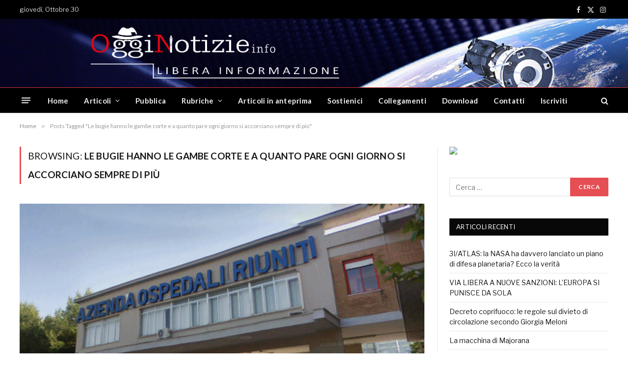

--- FILE ---
content_type: text/html; charset=utf-8
request_url: https://www.youtube-nocookie.com/embed/W0z3BaUdG8M?feature=oembed&iv_load_policy=3&modestbranding=1&rel=0&autohide=1&playsinline=0&autoplay=0
body_size: 46382
content:
<!DOCTYPE html><html lang="en" dir="ltr" data-cast-api-enabled="true"><head><meta name="viewport" content="width=device-width, initial-scale=1"><script nonce="2WV18MyNaUCrO_ap1gzFQA">if ('undefined' == typeof Symbol || 'undefined' == typeof Symbol.iterator) {delete Array.prototype.entries;}</script><style name="www-roboto" nonce="-Zh3lBNI-NHw2v_xHhs09w">@font-face{font-family:'Roboto';font-style:normal;font-weight:400;font-stretch:100%;src:url(//fonts.gstatic.com/s/roboto/v48/KFO7CnqEu92Fr1ME7kSn66aGLdTylUAMa3GUBHMdazTgWw.woff2)format('woff2');unicode-range:U+0460-052F,U+1C80-1C8A,U+20B4,U+2DE0-2DFF,U+A640-A69F,U+FE2E-FE2F;}@font-face{font-family:'Roboto';font-style:normal;font-weight:400;font-stretch:100%;src:url(//fonts.gstatic.com/s/roboto/v48/KFO7CnqEu92Fr1ME7kSn66aGLdTylUAMa3iUBHMdazTgWw.woff2)format('woff2');unicode-range:U+0301,U+0400-045F,U+0490-0491,U+04B0-04B1,U+2116;}@font-face{font-family:'Roboto';font-style:normal;font-weight:400;font-stretch:100%;src:url(//fonts.gstatic.com/s/roboto/v48/KFO7CnqEu92Fr1ME7kSn66aGLdTylUAMa3CUBHMdazTgWw.woff2)format('woff2');unicode-range:U+1F00-1FFF;}@font-face{font-family:'Roboto';font-style:normal;font-weight:400;font-stretch:100%;src:url(//fonts.gstatic.com/s/roboto/v48/KFO7CnqEu92Fr1ME7kSn66aGLdTylUAMa3-UBHMdazTgWw.woff2)format('woff2');unicode-range:U+0370-0377,U+037A-037F,U+0384-038A,U+038C,U+038E-03A1,U+03A3-03FF;}@font-face{font-family:'Roboto';font-style:normal;font-weight:400;font-stretch:100%;src:url(//fonts.gstatic.com/s/roboto/v48/KFO7CnqEu92Fr1ME7kSn66aGLdTylUAMawCUBHMdazTgWw.woff2)format('woff2');unicode-range:U+0302-0303,U+0305,U+0307-0308,U+0310,U+0312,U+0315,U+031A,U+0326-0327,U+032C,U+032F-0330,U+0332-0333,U+0338,U+033A,U+0346,U+034D,U+0391-03A1,U+03A3-03A9,U+03B1-03C9,U+03D1,U+03D5-03D6,U+03F0-03F1,U+03F4-03F5,U+2016-2017,U+2034-2038,U+203C,U+2040,U+2043,U+2047,U+2050,U+2057,U+205F,U+2070-2071,U+2074-208E,U+2090-209C,U+20D0-20DC,U+20E1,U+20E5-20EF,U+2100-2112,U+2114-2115,U+2117-2121,U+2123-214F,U+2190,U+2192,U+2194-21AE,U+21B0-21E5,U+21F1-21F2,U+21F4-2211,U+2213-2214,U+2216-22FF,U+2308-230B,U+2310,U+2319,U+231C-2321,U+2336-237A,U+237C,U+2395,U+239B-23B7,U+23D0,U+23DC-23E1,U+2474-2475,U+25AF,U+25B3,U+25B7,U+25BD,U+25C1,U+25CA,U+25CC,U+25FB,U+266D-266F,U+27C0-27FF,U+2900-2AFF,U+2B0E-2B11,U+2B30-2B4C,U+2BFE,U+3030,U+FF5B,U+FF5D,U+1D400-1D7FF,U+1EE00-1EEFF;}@font-face{font-family:'Roboto';font-style:normal;font-weight:400;font-stretch:100%;src:url(//fonts.gstatic.com/s/roboto/v48/KFO7CnqEu92Fr1ME7kSn66aGLdTylUAMaxKUBHMdazTgWw.woff2)format('woff2');unicode-range:U+0001-000C,U+000E-001F,U+007F-009F,U+20DD-20E0,U+20E2-20E4,U+2150-218F,U+2190,U+2192,U+2194-2199,U+21AF,U+21E6-21F0,U+21F3,U+2218-2219,U+2299,U+22C4-22C6,U+2300-243F,U+2440-244A,U+2460-24FF,U+25A0-27BF,U+2800-28FF,U+2921-2922,U+2981,U+29BF,U+29EB,U+2B00-2BFF,U+4DC0-4DFF,U+FFF9-FFFB,U+10140-1018E,U+10190-1019C,U+101A0,U+101D0-101FD,U+102E0-102FB,U+10E60-10E7E,U+1D2C0-1D2D3,U+1D2E0-1D37F,U+1F000-1F0FF,U+1F100-1F1AD,U+1F1E6-1F1FF,U+1F30D-1F30F,U+1F315,U+1F31C,U+1F31E,U+1F320-1F32C,U+1F336,U+1F378,U+1F37D,U+1F382,U+1F393-1F39F,U+1F3A7-1F3A8,U+1F3AC-1F3AF,U+1F3C2,U+1F3C4-1F3C6,U+1F3CA-1F3CE,U+1F3D4-1F3E0,U+1F3ED,U+1F3F1-1F3F3,U+1F3F5-1F3F7,U+1F408,U+1F415,U+1F41F,U+1F426,U+1F43F,U+1F441-1F442,U+1F444,U+1F446-1F449,U+1F44C-1F44E,U+1F453,U+1F46A,U+1F47D,U+1F4A3,U+1F4B0,U+1F4B3,U+1F4B9,U+1F4BB,U+1F4BF,U+1F4C8-1F4CB,U+1F4D6,U+1F4DA,U+1F4DF,U+1F4E3-1F4E6,U+1F4EA-1F4ED,U+1F4F7,U+1F4F9-1F4FB,U+1F4FD-1F4FE,U+1F503,U+1F507-1F50B,U+1F50D,U+1F512-1F513,U+1F53E-1F54A,U+1F54F-1F5FA,U+1F610,U+1F650-1F67F,U+1F687,U+1F68D,U+1F691,U+1F694,U+1F698,U+1F6AD,U+1F6B2,U+1F6B9-1F6BA,U+1F6BC,U+1F6C6-1F6CF,U+1F6D3-1F6D7,U+1F6E0-1F6EA,U+1F6F0-1F6F3,U+1F6F7-1F6FC,U+1F700-1F7FF,U+1F800-1F80B,U+1F810-1F847,U+1F850-1F859,U+1F860-1F887,U+1F890-1F8AD,U+1F8B0-1F8BB,U+1F8C0-1F8C1,U+1F900-1F90B,U+1F93B,U+1F946,U+1F984,U+1F996,U+1F9E9,U+1FA00-1FA6F,U+1FA70-1FA7C,U+1FA80-1FA89,U+1FA8F-1FAC6,U+1FACE-1FADC,U+1FADF-1FAE9,U+1FAF0-1FAF8,U+1FB00-1FBFF;}@font-face{font-family:'Roboto';font-style:normal;font-weight:400;font-stretch:100%;src:url(//fonts.gstatic.com/s/roboto/v48/KFO7CnqEu92Fr1ME7kSn66aGLdTylUAMa3OUBHMdazTgWw.woff2)format('woff2');unicode-range:U+0102-0103,U+0110-0111,U+0128-0129,U+0168-0169,U+01A0-01A1,U+01AF-01B0,U+0300-0301,U+0303-0304,U+0308-0309,U+0323,U+0329,U+1EA0-1EF9,U+20AB;}@font-face{font-family:'Roboto';font-style:normal;font-weight:400;font-stretch:100%;src:url(//fonts.gstatic.com/s/roboto/v48/KFO7CnqEu92Fr1ME7kSn66aGLdTylUAMa3KUBHMdazTgWw.woff2)format('woff2');unicode-range:U+0100-02BA,U+02BD-02C5,U+02C7-02CC,U+02CE-02D7,U+02DD-02FF,U+0304,U+0308,U+0329,U+1D00-1DBF,U+1E00-1E9F,U+1EF2-1EFF,U+2020,U+20A0-20AB,U+20AD-20C0,U+2113,U+2C60-2C7F,U+A720-A7FF;}@font-face{font-family:'Roboto';font-style:normal;font-weight:400;font-stretch:100%;src:url(//fonts.gstatic.com/s/roboto/v48/KFO7CnqEu92Fr1ME7kSn66aGLdTylUAMa3yUBHMdazQ.woff2)format('woff2');unicode-range:U+0000-00FF,U+0131,U+0152-0153,U+02BB-02BC,U+02C6,U+02DA,U+02DC,U+0304,U+0308,U+0329,U+2000-206F,U+20AC,U+2122,U+2191,U+2193,U+2212,U+2215,U+FEFF,U+FFFD;}@font-face{font-family:'Roboto';font-style:normal;font-weight:500;font-stretch:100%;src:url(//fonts.gstatic.com/s/roboto/v48/KFO7CnqEu92Fr1ME7kSn66aGLdTylUAMa3GUBHMdazTgWw.woff2)format('woff2');unicode-range:U+0460-052F,U+1C80-1C8A,U+20B4,U+2DE0-2DFF,U+A640-A69F,U+FE2E-FE2F;}@font-face{font-family:'Roboto';font-style:normal;font-weight:500;font-stretch:100%;src:url(//fonts.gstatic.com/s/roboto/v48/KFO7CnqEu92Fr1ME7kSn66aGLdTylUAMa3iUBHMdazTgWw.woff2)format('woff2');unicode-range:U+0301,U+0400-045F,U+0490-0491,U+04B0-04B1,U+2116;}@font-face{font-family:'Roboto';font-style:normal;font-weight:500;font-stretch:100%;src:url(//fonts.gstatic.com/s/roboto/v48/KFO7CnqEu92Fr1ME7kSn66aGLdTylUAMa3CUBHMdazTgWw.woff2)format('woff2');unicode-range:U+1F00-1FFF;}@font-face{font-family:'Roboto';font-style:normal;font-weight:500;font-stretch:100%;src:url(//fonts.gstatic.com/s/roboto/v48/KFO7CnqEu92Fr1ME7kSn66aGLdTylUAMa3-UBHMdazTgWw.woff2)format('woff2');unicode-range:U+0370-0377,U+037A-037F,U+0384-038A,U+038C,U+038E-03A1,U+03A3-03FF;}@font-face{font-family:'Roboto';font-style:normal;font-weight:500;font-stretch:100%;src:url(//fonts.gstatic.com/s/roboto/v48/KFO7CnqEu92Fr1ME7kSn66aGLdTylUAMawCUBHMdazTgWw.woff2)format('woff2');unicode-range:U+0302-0303,U+0305,U+0307-0308,U+0310,U+0312,U+0315,U+031A,U+0326-0327,U+032C,U+032F-0330,U+0332-0333,U+0338,U+033A,U+0346,U+034D,U+0391-03A1,U+03A3-03A9,U+03B1-03C9,U+03D1,U+03D5-03D6,U+03F0-03F1,U+03F4-03F5,U+2016-2017,U+2034-2038,U+203C,U+2040,U+2043,U+2047,U+2050,U+2057,U+205F,U+2070-2071,U+2074-208E,U+2090-209C,U+20D0-20DC,U+20E1,U+20E5-20EF,U+2100-2112,U+2114-2115,U+2117-2121,U+2123-214F,U+2190,U+2192,U+2194-21AE,U+21B0-21E5,U+21F1-21F2,U+21F4-2211,U+2213-2214,U+2216-22FF,U+2308-230B,U+2310,U+2319,U+231C-2321,U+2336-237A,U+237C,U+2395,U+239B-23B7,U+23D0,U+23DC-23E1,U+2474-2475,U+25AF,U+25B3,U+25B7,U+25BD,U+25C1,U+25CA,U+25CC,U+25FB,U+266D-266F,U+27C0-27FF,U+2900-2AFF,U+2B0E-2B11,U+2B30-2B4C,U+2BFE,U+3030,U+FF5B,U+FF5D,U+1D400-1D7FF,U+1EE00-1EEFF;}@font-face{font-family:'Roboto';font-style:normal;font-weight:500;font-stretch:100%;src:url(//fonts.gstatic.com/s/roboto/v48/KFO7CnqEu92Fr1ME7kSn66aGLdTylUAMaxKUBHMdazTgWw.woff2)format('woff2');unicode-range:U+0001-000C,U+000E-001F,U+007F-009F,U+20DD-20E0,U+20E2-20E4,U+2150-218F,U+2190,U+2192,U+2194-2199,U+21AF,U+21E6-21F0,U+21F3,U+2218-2219,U+2299,U+22C4-22C6,U+2300-243F,U+2440-244A,U+2460-24FF,U+25A0-27BF,U+2800-28FF,U+2921-2922,U+2981,U+29BF,U+29EB,U+2B00-2BFF,U+4DC0-4DFF,U+FFF9-FFFB,U+10140-1018E,U+10190-1019C,U+101A0,U+101D0-101FD,U+102E0-102FB,U+10E60-10E7E,U+1D2C0-1D2D3,U+1D2E0-1D37F,U+1F000-1F0FF,U+1F100-1F1AD,U+1F1E6-1F1FF,U+1F30D-1F30F,U+1F315,U+1F31C,U+1F31E,U+1F320-1F32C,U+1F336,U+1F378,U+1F37D,U+1F382,U+1F393-1F39F,U+1F3A7-1F3A8,U+1F3AC-1F3AF,U+1F3C2,U+1F3C4-1F3C6,U+1F3CA-1F3CE,U+1F3D4-1F3E0,U+1F3ED,U+1F3F1-1F3F3,U+1F3F5-1F3F7,U+1F408,U+1F415,U+1F41F,U+1F426,U+1F43F,U+1F441-1F442,U+1F444,U+1F446-1F449,U+1F44C-1F44E,U+1F453,U+1F46A,U+1F47D,U+1F4A3,U+1F4B0,U+1F4B3,U+1F4B9,U+1F4BB,U+1F4BF,U+1F4C8-1F4CB,U+1F4D6,U+1F4DA,U+1F4DF,U+1F4E3-1F4E6,U+1F4EA-1F4ED,U+1F4F7,U+1F4F9-1F4FB,U+1F4FD-1F4FE,U+1F503,U+1F507-1F50B,U+1F50D,U+1F512-1F513,U+1F53E-1F54A,U+1F54F-1F5FA,U+1F610,U+1F650-1F67F,U+1F687,U+1F68D,U+1F691,U+1F694,U+1F698,U+1F6AD,U+1F6B2,U+1F6B9-1F6BA,U+1F6BC,U+1F6C6-1F6CF,U+1F6D3-1F6D7,U+1F6E0-1F6EA,U+1F6F0-1F6F3,U+1F6F7-1F6FC,U+1F700-1F7FF,U+1F800-1F80B,U+1F810-1F847,U+1F850-1F859,U+1F860-1F887,U+1F890-1F8AD,U+1F8B0-1F8BB,U+1F8C0-1F8C1,U+1F900-1F90B,U+1F93B,U+1F946,U+1F984,U+1F996,U+1F9E9,U+1FA00-1FA6F,U+1FA70-1FA7C,U+1FA80-1FA89,U+1FA8F-1FAC6,U+1FACE-1FADC,U+1FADF-1FAE9,U+1FAF0-1FAF8,U+1FB00-1FBFF;}@font-face{font-family:'Roboto';font-style:normal;font-weight:500;font-stretch:100%;src:url(//fonts.gstatic.com/s/roboto/v48/KFO7CnqEu92Fr1ME7kSn66aGLdTylUAMa3OUBHMdazTgWw.woff2)format('woff2');unicode-range:U+0102-0103,U+0110-0111,U+0128-0129,U+0168-0169,U+01A0-01A1,U+01AF-01B0,U+0300-0301,U+0303-0304,U+0308-0309,U+0323,U+0329,U+1EA0-1EF9,U+20AB;}@font-face{font-family:'Roboto';font-style:normal;font-weight:500;font-stretch:100%;src:url(//fonts.gstatic.com/s/roboto/v48/KFO7CnqEu92Fr1ME7kSn66aGLdTylUAMa3KUBHMdazTgWw.woff2)format('woff2');unicode-range:U+0100-02BA,U+02BD-02C5,U+02C7-02CC,U+02CE-02D7,U+02DD-02FF,U+0304,U+0308,U+0329,U+1D00-1DBF,U+1E00-1E9F,U+1EF2-1EFF,U+2020,U+20A0-20AB,U+20AD-20C0,U+2113,U+2C60-2C7F,U+A720-A7FF;}@font-face{font-family:'Roboto';font-style:normal;font-weight:500;font-stretch:100%;src:url(//fonts.gstatic.com/s/roboto/v48/KFO7CnqEu92Fr1ME7kSn66aGLdTylUAMa3yUBHMdazQ.woff2)format('woff2');unicode-range:U+0000-00FF,U+0131,U+0152-0153,U+02BB-02BC,U+02C6,U+02DA,U+02DC,U+0304,U+0308,U+0329,U+2000-206F,U+20AC,U+2122,U+2191,U+2193,U+2212,U+2215,U+FEFF,U+FFFD;}</style><script name="www-roboto" nonce="2WV18MyNaUCrO_ap1gzFQA">if (document.fonts && document.fonts.load) {document.fonts.load("400 10pt Roboto", "E"); document.fonts.load("500 10pt Roboto", "E");}</script><link rel="stylesheet" href="/s/player/b95b0e7a/www-player.css" name="www-player" nonce="-Zh3lBNI-NHw2v_xHhs09w"><style nonce="-Zh3lBNI-NHw2v_xHhs09w">html {overflow: hidden;}body {font: 12px Roboto, Arial, sans-serif; background-color: #000; color: #fff; height: 100%; width: 100%; overflow: hidden; position: absolute; margin: 0; padding: 0;}#player {width: 100%; height: 100%;}h1 {text-align: center; color: #fff;}h3 {margin-top: 6px; margin-bottom: 3px;}.player-unavailable {position: absolute; top: 0; left: 0; right: 0; bottom: 0; padding: 25px; font-size: 13px; background: url(/img/meh7.png) 50% 65% no-repeat;}.player-unavailable .message {text-align: left; margin: 0 -5px 15px; padding: 0 5px 14px; border-bottom: 1px solid #888; font-size: 19px; font-weight: normal;}.player-unavailable a {color: #167ac6; text-decoration: none;}</style><script nonce="2WV18MyNaUCrO_ap1gzFQA">var ytcsi={gt:function(n){n=(n||"")+"data_";return ytcsi[n]||(ytcsi[n]={tick:{},info:{},gel:{preLoggedGelInfos:[]}})},now:window.performance&&window.performance.timing&&window.performance.now&&window.performance.timing.navigationStart?function(){return window.performance.timing.navigationStart+window.performance.now()}:function(){return(new Date).getTime()},tick:function(l,t,n){var ticks=ytcsi.gt(n).tick;var v=t||ytcsi.now();if(ticks[l]){ticks["_"+l]=ticks["_"+l]||[ticks[l]];ticks["_"+l].push(v)}ticks[l]=
v},info:function(k,v,n){ytcsi.gt(n).info[k]=v},infoGel:function(p,n){ytcsi.gt(n).gel.preLoggedGelInfos.push(p)},setStart:function(t,n){ytcsi.tick("_start",t,n)}};
(function(w,d){function isGecko(){if(!w.navigator)return false;try{if(w.navigator.userAgentData&&w.navigator.userAgentData.brands&&w.navigator.userAgentData.brands.length){var brands=w.navigator.userAgentData.brands;var i=0;for(;i<brands.length;i++)if(brands[i]&&brands[i].brand==="Firefox")return true;return false}}catch(e){setTimeout(function(){throw e;})}if(!w.navigator.userAgent)return false;var ua=w.navigator.userAgent;return ua.indexOf("Gecko")>0&&ua.toLowerCase().indexOf("webkit")<0&&ua.indexOf("Edge")<
0&&ua.indexOf("Trident")<0&&ua.indexOf("MSIE")<0}ytcsi.setStart(w.performance?w.performance.timing.responseStart:null);var isPrerender=(d.visibilityState||d.webkitVisibilityState)=="prerender";var vName=!d.visibilityState&&d.webkitVisibilityState?"webkitvisibilitychange":"visibilitychange";if(isPrerender){var startTick=function(){ytcsi.setStart();d.removeEventListener(vName,startTick)};d.addEventListener(vName,startTick,false)}if(d.addEventListener)d.addEventListener(vName,function(){ytcsi.tick("vc")},
false);if(isGecko()){var isHidden=(d.visibilityState||d.webkitVisibilityState)=="hidden";if(isHidden)ytcsi.tick("vc")}var slt=function(el,t){setTimeout(function(){var n=ytcsi.now();el.loadTime=n;if(el.slt)el.slt()},t)};w.__ytRIL=function(el){if(!el.getAttribute("data-thumb"))if(w.requestAnimationFrame)w.requestAnimationFrame(function(){slt(el,0)});else slt(el,16)}})(window,document);
</script><script nonce="2WV18MyNaUCrO_ap1gzFQA">var ytcfg={d:function(){return window.yt&&yt.config_||ytcfg.data_||(ytcfg.data_={})},get:function(k,o){return k in ytcfg.d()?ytcfg.d()[k]:o},set:function(){var a=arguments;if(a.length>1)ytcfg.d()[a[0]]=a[1];else{var k;for(k in a[0])ytcfg.d()[k]=a[0][k]}}};
ytcfg.set({"CLIENT_CANARY_STATE":"none","DEVICE":"cbr\u003dChrome\u0026cbrand\u003dapple\u0026cbrver\u003d131.0.0.0\u0026ceng\u003dWebKit\u0026cengver\u003d537.36\u0026cos\u003dMacintosh\u0026cosver\u003d10_15_7\u0026cplatform\u003dDESKTOP","EVENT_ID":"MXxrac6OO9KL2_gPgu6WiQY","EXPERIMENT_FLAGS":{"ab_det_apm":true,"ab_det_el_h":true,"ab_det_em_inj":true,"ab_l_sig_st":true,"ab_l_sig_st_e":true,"action_companion_center_align_description":true,"allow_skip_networkless":true,"always_send_and_write":true,"att_web_record_metrics":true,"attmusi":true,"c3_enable_button_impression_logging":true,"c3_watch_page_component":true,"cancel_pending_navs":true,"clean_up_manual_attribution_header":true,"config_age_report_killswitch":true,"cow_optimize_idom_compat":true,"csi_config_handling_infra":true,"csi_on_gel":true,"delhi_mweb_colorful_sd":true,"delhi_mweb_colorful_sd_v2":true,"deprecate_csi_has_info":true,"deprecate_pair_servlet_enabled":true,"desktop_sparkles_light_cta_button":true,"disable_cached_masthead_data":true,"disable_child_node_auto_formatted_strings":true,"disable_enf_isd":true,"disable_log_to_visitor_layer":true,"disable_pacf_logging_for_memory_limited_tv":true,"embeds_enable_eid_enforcement_for_youtube":true,"embeds_enable_info_panel_dismissal":true,"embeds_enable_pfp_always_unbranded":true,"embeds_muted_autoplay_sound_fix":true,"embeds_serve_es6_client":true,"embeds_web_nwl_disable_nocookie":true,"embeds_web_updated_shorts_definition_fix":true,"enable_active_view_display_ad_renderer_web_home":true,"enable_ad_disclosure_banner_a11y_fix":true,"enable_chips_shelf_view_model_fully_reactive":true,"enable_client_creator_goal_ticker_bar_revamp":true,"enable_client_only_wiz_direct_reactions":true,"enable_client_sli_logging":true,"enable_client_streamz_web":true,"enable_client_ve_spec":true,"enable_cloud_save_error_popup_after_retry":true,"enable_cookie_reissue_iframe":true,"enable_dai_sdf_h5_preroll":true,"enable_datasync_id_header_in_web_vss_pings":true,"enable_default_mono_cta_migration_web_client":true,"enable_dma_post_enforcement":true,"enable_docked_chat_messages":true,"enable_entity_store_from_dependency_injection":true,"enable_inline_muted_playback_on_web_search":true,"enable_inline_muted_playback_on_web_search_for_vdc":true,"enable_inline_muted_playback_on_web_search_for_vdcb":true,"enable_is_mini_app_page_active_bugfix":true,"enable_live_overlay_feed_in_live_chat":true,"enable_logging_first_user_action_after_game_ready":true,"enable_ltc_param_fetch_from_innertube":true,"enable_masthead_mweb_padding_fix":true,"enable_menu_renderer_button_in_mweb_hclr":true,"enable_mini_app_command_handler_mweb_fix":true,"enable_mini_app_iframe_loaded_logging":true,"enable_mini_guide_downloads_item":true,"enable_mixed_direction_formatted_strings":true,"enable_mweb_livestream_ui_update":true,"enable_mweb_new_caption_language_picker":true,"enable_names_handles_account_switcher":true,"enable_network_request_logging_on_game_events":true,"enable_new_paid_product_placement":true,"enable_obtaining_ppn_query_param":true,"enable_open_in_new_tab_icon_for_short_dr_for_desktop_search":true,"enable_open_yt_content":true,"enable_origin_query_parameter_bugfix":true,"enable_pause_ads_on_ytv_html5":true,"enable_payments_purchase_manager":true,"enable_pdp_icon_prefetch":true,"enable_pl_r_si_fa":true,"enable_place_pivot_url":true,"enable_playable_a11y_label_with_badge_text":true,"enable_pv_screen_modern_text":true,"enable_removing_navbar_title_on_hashtag_page_mweb":true,"enable_resetting_scroll_position_on_flow_change":true,"enable_rta_manager":true,"enable_sdf_companion_h5":true,"enable_sdf_dai_h5_midroll":true,"enable_sdf_h5_endemic_mid_post_roll":true,"enable_sdf_on_h5_unplugged_vod_midroll":true,"enable_sdf_shorts_player_bytes_h5":true,"enable_sdk_performance_network_logging":true,"enable_sending_unwrapped_game_audio_as_serialized_metadata":true,"enable_sfv_effect_pivot_url":true,"enable_shorts_new_carousel":true,"enable_skip_ad_guidance_prompt":true,"enable_skippable_ads_for_unplugged_ad_pod":true,"enable_smearing_expansion_dai":true,"enable_third_party_info":true,"enable_time_out_messages":true,"enable_timeline_view_modern_transcript_fe":true,"enable_video_display_compact_button_group_for_desktop_search":true,"enable_watch_next_pause_autoplay_lact":true,"enable_web_home_top_landscape_image_layout_level_click":true,"enable_web_tiered_gel":true,"enable_window_constrained_buy_flow_dialog":true,"enable_wiz_queue_effect_and_on_init_initial_runs":true,"enable_ypc_spinners":true,"enable_yt_ata_iframe_authuser":true,"export_networkless_options":true,"export_player_version_to_ytconfig":true,"fill_single_video_with_notify_to_lasr":true,"fix_ad_miniplayer_controls_rendering":true,"fix_ads_tracking_for_swf_config_deprecation_mweb":true,"h5_companion_enable_adcpn_macro_substitution_for_click_pings":true,"h5_inplayer_enable_adcpn_macro_substitution_for_click_pings":true,"h5_reset_cache_and_filter_before_update_masthead":true,"hide_channel_creation_title_for_mweb":true,"high_ccv_client_side_caching_h5":true,"html5_log_trigger_events_with_debug_data":true,"html5_ssdai_enable_media_end_cue_range":true,"il_attach_cache_limit":true,"il_use_view_model_logging_context":true,"is_browser_support_for_webcam_streaming":true,"json_condensed_response":true,"kev_adb_pg":true,"kevlar_gel_error_routing":true,"kevlar_watch_cinematics":true,"live_chat_enable_controller_extraction":true,"live_chat_enable_rta_manager":true,"live_chat_increased_min_height":true,"log_click_with_layer_from_element_in_command_handler":true,"log_errors_through_nwl_on_retry":true,"mdx_enable_privacy_disclosure_ui":true,"mdx_load_cast_api_bootstrap_script":true,"medium_progress_bar_modification":true,"migrate_remaining_web_ad_badges_to_innertube":true,"mobile_account_menu_refresh":true,"mweb_a11y_enable_player_controls_invisible_toggle":true,"mweb_account_linking_noapp":true,"mweb_after_render_to_scheduler":true,"mweb_allow_modern_search_suggest_behavior":true,"mweb_animated_actions":true,"mweb_app_upsell_button_direct_to_app":true,"mweb_big_progress_bar":true,"mweb_c3_disable_carve_out":true,"mweb_c3_disable_carve_out_keep_external_links":true,"mweb_c3_enable_adaptive_signals":true,"mweb_c3_endscreen":true,"mweb_c3_endscreen_v2":true,"mweb_c3_library_page_enable_recent_shelf":true,"mweb_c3_remove_web_navigation_endpoint_data":true,"mweb_c3_use_canonical_from_player_response":true,"mweb_cinematic_watch":true,"mweb_command_handler":true,"mweb_delay_watch_initial_data":true,"mweb_disable_searchbar_scroll":true,"mweb_enable_fine_scrubbing_for_recs":true,"mweb_enable_keto_batch_player_fullscreen":true,"mweb_enable_keto_batch_player_progress_bar":true,"mweb_enable_keto_batch_player_tooltips":true,"mweb_enable_lockup_view_model_for_ucp":true,"mweb_enable_more_drawer":true,"mweb_enable_optional_fullscreen_landscape_locking":true,"mweb_enable_overlay_touch_manager":true,"mweb_enable_premium_carve_out_fix":true,"mweb_enable_refresh_detection":true,"mweb_enable_search_imp":true,"mweb_enable_sequence_signal":true,"mweb_enable_shorts_pivot_button":true,"mweb_enable_shorts_video_preload":true,"mweb_enable_skippables_on_jio_phone":true,"mweb_enable_storyboards":true,"mweb_enable_two_line_title_on_shorts":true,"mweb_enable_varispeed_controller":true,"mweb_enable_warm_channel_requests":true,"mweb_enable_watch_feed_infinite_scroll":true,"mweb_enable_wrapped_unplugged_pause_membership_dialog_renderer":true,"mweb_filter_video_format_in_webfe":true,"mweb_fix_livestream_seeking":true,"mweb_fix_monitor_visibility_after_render":true,"mweb_fix_section_list_continuation_item_renderers":true,"mweb_force_ios_fallback_to_native_control":true,"mweb_fp_auto_fullscreen":true,"mweb_fullscreen_controls":true,"mweb_fullscreen_controls_action_buttons":true,"mweb_fullscreen_watch_system":true,"mweb_home_reactive_shorts":true,"mweb_innertube_search_command":true,"mweb_lang_in_html":true,"mweb_like_button_synced_with_entities":true,"mweb_logo_use_home_page_ve":true,"mweb_module_decoration":true,"mweb_native_control_in_faux_fullscreen_shared":true,"mweb_panel_container_inert":true,"mweb_player_control_on_hover":true,"mweb_player_delhi_dtts":true,"mweb_player_settings_use_bottom_sheet":true,"mweb_player_show_previous_next_buttons_in_playlist":true,"mweb_player_skip_no_op_state_changes":true,"mweb_player_user_select_none":true,"mweb_playlist_engagement_panel":true,"mweb_progress_bar_seek_on_mouse_click":true,"mweb_pull_2_full":true,"mweb_pull_2_full_enable_touch_handlers":true,"mweb_schedule_warm_watch_response":true,"mweb_searchbox_legacy_navigation":true,"mweb_see_fewer_shorts":true,"mweb_sheets_ui_refresh":true,"mweb_shorts_comments_panel_id_change":true,"mweb_shorts_early_continuation":true,"mweb_show_ios_smart_banner":true,"mweb_use_server_url_on_startup":true,"mweb_watch_captions_enable_auto_translate":true,"mweb_watch_captions_set_default_size":true,"mweb_watch_stop_scheduler_on_player_response":true,"mweb_watchfeed_big_thumbnails":true,"mweb_yt_searchbox":true,"networkless_logging":true,"no_client_ve_attach_unless_shown":true,"nwl_send_from_memory_when_online":true,"pageid_as_header_web":true,"playback_settings_use_switch_menu":true,"player_controls_autonav_fix":true,"player_controls_skip_double_signal_update":true,"polymer_bad_build_labels":true,"polymer_verifiy_app_state":true,"qoe_send_and_write":true,"remove_chevron_from_ad_disclosure_banner_h5":true,"remove_masthead_channel_banner_on_refresh":true,"remove_slot_id_exited_trigger_for_dai_in_player_slot_expire":true,"replace_client_url_parsing_with_server_signal":true,"service_worker_enabled":true,"service_worker_push_enabled":true,"service_worker_push_home_page_prompt":true,"service_worker_push_watch_page_prompt":true,"shell_load_gcf":true,"shorten_initial_gel_batch_timeout":true,"should_use_yt_voice_endpoint_in_kaios":true,"skip_invalid_ytcsi_ticks":true,"skip_setting_info_in_csi_data_object":true,"smarter_ve_dedupping":true,"speedmaster_no_seek":true,"start_client_gcf_mweb":true,"stop_handling_click_for_non_rendering_overlay_layout":true,"suppress_error_204_logging":true,"synced_panel_scrolling_controller":true,"use_event_time_ms_header":true,"use_fifo_for_networkless":true,"use_player_abuse_bg_library":true,"use_request_time_ms_header":true,"use_session_based_sampling":true,"use_thumbnail_overlay_time_status_renderer_for_live_badge":true,"use_ts_visibilitylogger":true,"vss_final_ping_send_and_write":true,"vss_playback_use_send_and_write":true,"web_adaptive_repeat_ase":true,"web_always_load_chat_support":true,"web_animated_like":true,"web_api_url":true,"web_autonav_allow_off_by_default":true,"web_button_vm_refactor_disabled":true,"web_c3_log_app_init_finish":true,"web_csi_action_sampling_enabled":true,"web_dedupe_ve_grafting":true,"web_disable_backdrop_filter":true,"web_enable_ab_rsp_cl":true,"web_enable_course_icon_update":true,"web_enable_error_204":true,"web_enable_horizontal_video_attributes_section":true,"web_fix_segmented_like_dislike_undefined":true,"web_gcf_hashes_innertube":true,"web_gel_timeout_cap":true,"web_metadata_carousel_elref_bugfix":true,"web_parent_target_for_sheets":true,"web_persist_server_autonav_state_on_client":true,"web_playback_associated_log_ctt":true,"web_playback_associated_ve":true,"web_prefetch_preload_video":true,"web_progress_bar_draggable":true,"web_resizable_advertiser_banner_on_masthead_safari_fix":true,"web_scheduler_auto_init":true,"web_shorts_just_watched_on_channel_and_pivot_study":true,"web_shorts_just_watched_overlay":true,"web_shorts_pivot_button_view_model_reactive":true,"web_update_panel_visibility_logging_fix":true,"web_video_attribute_view_model_a11y_fix":true,"web_watch_controls_state_signals":true,"web_wiz_attributed_string":true,"web_yt_config_context":true,"webfe_mweb_watch_microdata":true,"webfe_watch_shorts_canonical_url_fix":true,"webpo_exit_on_net_err":true,"wiz_diff_overwritable":true,"wiz_memoize_stamper_items":true,"woffle_used_state_report":true,"wpo_gel_strz":true,"ytcp_paper_tooltip_use_scoped_owner_root":true,"ytidb_clear_embedded_player":true,"H5_async_logging_delay_ms":30000.0,"attention_logging_scroll_throttle":500.0,"autoplay_pause_by_lact_sampling_fraction":0.0,"cinematic_watch_effect_opacity":0.4,"log_window_onerror_fraction":0.1,"speedmaster_playback_rate":2.0,"tv_pacf_logging_sample_rate":0.01,"web_attention_logging_scroll_throttle":500.0,"web_load_prediction_threshold":0.1,"web_navigation_prediction_threshold":0.1,"web_pbj_log_warning_rate":0.0,"web_system_health_fraction":0.01,"ytidb_transaction_ended_event_rate_limit":0.02,"active_time_update_interval_ms":10000,"att_init_delay":500,"autoplay_pause_by_lact_sec":0,"botguard_async_snapshot_timeout_ms":3000,"check_navigator_accuracy_timeout_ms":0,"cinematic_watch_css_filter_blur_strength":40,"cinematic_watch_fade_out_duration":500,"close_webview_delay_ms":100,"cloud_save_game_data_rate_limit_ms":3000,"compression_disable_point":10,"custom_active_view_tos_timeout_ms":3600000,"embeds_widget_poll_interval_ms":0,"gel_min_batch_size":3,"gel_queue_timeout_max_ms":60000,"get_async_timeout_ms":60000,"hide_cta_for_home_web_video_ads_animate_in_time":2,"html5_byterate_soft_cap":0,"initial_gel_batch_timeout":2000,"max_body_size_to_compress":500000,"max_prefetch_window_sec_for_livestream_optimization":10,"min_prefetch_offset_sec_for_livestream_optimization":20,"mini_app_container_iframe_src_update_delay_ms":0,"multiple_preview_news_duration_time":11000,"mweb_c3_toast_duration_ms":5000,"mweb_deep_link_fallback_timeout_ms":10000,"mweb_delay_response_received_actions":100,"mweb_fp_dpad_rate_limit_ms":0,"mweb_fp_dpad_watch_title_clamp_lines":0,"mweb_history_manager_cache_size":100,"mweb_ios_fullscreen_playback_transition_delay_ms":500,"mweb_ios_fullscreen_system_pause_epilson_ms":0,"mweb_override_response_store_expiration_ms":0,"mweb_shorts_early_continuation_trigger_threshold":4,"mweb_w2w_max_age_seconds":0,"mweb_watch_captions_default_size":2,"neon_dark_launch_gradient_count":0,"network_polling_interval":30000,"play_click_interval_ms":30000,"play_ping_interval_ms":10000,"prefetch_comments_ms_after_video":0,"send_config_hash_timer":0,"service_worker_push_logged_out_prompt_watches":-1,"service_worker_push_prompt_cap":-1,"service_worker_push_prompt_delay_microseconds":3888000000000,"show_mini_app_ad_frequency_cap_ms":300000,"slow_compressions_before_abandon_count":4,"speedmaster_cancellation_movement_dp":10,"speedmaster_touch_activation_ms":500,"web_attention_logging_throttle":500,"web_foreground_heartbeat_interval_ms":28000,"web_gel_debounce_ms":10000,"web_logging_max_batch":100,"web_max_tracing_events":50,"web_tracing_session_replay":0,"wil_icon_max_concurrent_fetches":9999,"ytidb_remake_db_retries":3,"ytidb_reopen_db_retries":3,"WebClientReleaseProcessCritical__youtube_embeds_client_version_override":"","WebClientReleaseProcessCritical__youtube_embeds_web_client_version_override":"","WebClientReleaseProcessCritical__youtube_mweb_client_version_override":"","debug_forced_internalcountrycode":"","embeds_web_synth_ch_headers_banned_urls_regex":"","enable_web_media_service":"DISABLED","il_payload_scraping":"","live_chat_unicode_emoji_json_url":"https://www.gstatic.com/youtube/img/emojis/emojis-svg-9.json","mweb_deep_link_feature_tag_suffix":"11268432","mweb_enable_shorts_innertube_player_prefetch_trigger":"NONE","mweb_fp_dpad":"home,search,browse,channel,create_channel,experiments,settings,trending,oops,404,paid_memberships,sponsorship,premium,shorts","mweb_fp_dpad_linear_navigation":"","mweb_fp_dpad_linear_navigation_visitor":"","mweb_fp_dpad_visitor":"","mweb_preload_video_by_player_vars":"","mweb_sign_in_button_style":"STYLE_SUGGESTIVE_AVATAR","place_pivot_triggering_container_alternate":"","place_pivot_triggering_counterfactual_container_alternate":"","search_ui_mweb_searchbar_restyle":"DEFAULT","service_worker_push_force_notification_prompt_tag":"1","service_worker_scope":"/","suggest_exp_str":"","web_client_version_override":"","kevlar_command_handler_command_banlist":[],"mini_app_ids_without_game_ready":["UgkxHHtsak1SC8mRGHMZewc4HzeAY3yhPPmJ","Ugkx7OgzFqE6z_5Mtf4YsotGfQNII1DF_RBm"],"web_op_signal_type_banlist":[],"web_tracing_enabled_spans":["event","command"]},"GAPI_HINT_PARAMS":"m;/_/scs/abc-static/_/js/k\u003dgapi.gapi.en.FZb77tO2YW4.O/d\u003d1/rs\u003dAHpOoo8lqavmo6ayfVxZovyDiP6g3TOVSQ/m\u003d__features__","GAPI_HOST":"https://apis.google.com","GAPI_LOCALE":"en_US","GL":"US","HL":"en","HTML_DIR":"ltr","HTML_LANG":"en","INNERTUBE_API_KEY":"AIzaSyAO_FJ2SlqU8Q4STEHLGCilw_Y9_11qcW8","INNERTUBE_API_VERSION":"v1","INNERTUBE_CLIENT_NAME":"WEB_EMBEDDED_PLAYER","INNERTUBE_CLIENT_VERSION":"1.20260116.01.00","INNERTUBE_CONTEXT":{"client":{"hl":"en","gl":"US","remoteHost":"18.222.49.18","deviceMake":"Apple","deviceModel":"","visitorData":"CgtXVUdYZ3FWOXpHbyix-K3LBjIKCgJVUxIEGgAgPg%3D%3D","userAgent":"Mozilla/5.0 (Macintosh; Intel Mac OS X 10_15_7) AppleWebKit/537.36 (KHTML, like Gecko) Chrome/131.0.0.0 Safari/537.36; ClaudeBot/1.0; +claudebot@anthropic.com),gzip(gfe)","clientName":"WEB_EMBEDDED_PLAYER","clientVersion":"1.20260116.01.00","osName":"Macintosh","osVersion":"10_15_7","originalUrl":"https://www.youtube-nocookie.com/embed/W0z3BaUdG8M?feature\u003doembed\u0026iv_load_policy\u003d3\u0026modestbranding\u003d1\u0026rel\u003d0\u0026autohide\u003d1\u0026playsinline\u003d0\u0026autoplay\u003d0","platform":"DESKTOP","clientFormFactor":"UNKNOWN_FORM_FACTOR","configInfo":{"appInstallData":"[base64]%3D%3D"},"browserName":"Chrome","browserVersion":"131.0.0.0","acceptHeader":"text/html,application/xhtml+xml,application/xml;q\u003d0.9,image/webp,image/apng,*/*;q\u003d0.8,application/signed-exchange;v\u003db3;q\u003d0.9","deviceExperimentId":"ChxOelU1TmpNd01UYzBOekk1T1RNeU1UZzBOUT09ELH4rcsGGLH4rcsG","rolloutToken":"CM_v57qTtqXydxC6_8W-xZKSAxi6_8W-xZKSAw%3D%3D"},"user":{"lockedSafetyMode":false},"request":{"useSsl":true},"clickTracking":{"clickTrackingParams":"IhMIjuvFvsWSkgMV0sUWCR0CtyVhMgZvZW1iZWQ\u003d"},"thirdParty":{"embeddedPlayerContext":{"embeddedPlayerEncryptedContext":"AD5ZzFSSta0XvkNxZMJXXdTn8HSRaM_VyfLyntGKZdKC5jjfcat2LinkEOuTZFRX28hjUVdR_k7QRbBmEzoV8ldoCbeiVuSKhv8KAIljWjhM5V4R0px9XFM2CIFMeYgOR7KgU_A","ancestorOriginsSupported":false}}},"INNERTUBE_CONTEXT_CLIENT_NAME":56,"INNERTUBE_CONTEXT_CLIENT_VERSION":"1.20260116.01.00","INNERTUBE_CONTEXT_GL":"US","INNERTUBE_CONTEXT_HL":"en","LATEST_ECATCHER_SERVICE_TRACKING_PARAMS":{"client.name":"WEB_EMBEDDED_PLAYER","client.jsfeat":"2021"},"LOGGED_IN":false,"PAGE_BUILD_LABEL":"youtube.embeds.web_20260116_01_RC00","PAGE_CL":856990104,"SERVER_NAME":"WebFE","VISITOR_DATA":"CgtXVUdYZ3FWOXpHbyix-K3LBjIKCgJVUxIEGgAgPg%3D%3D","WEB_PLAYER_CONTEXT_CONFIGS":{"WEB_PLAYER_CONTEXT_CONFIG_ID_EMBEDDED_PLAYER":{"rootElementId":"movie_player","jsUrl":"/s/player/b95b0e7a/player_ias.vflset/en_US/base.js","cssUrl":"/s/player/b95b0e7a/www-player.css","contextId":"WEB_PLAYER_CONTEXT_CONFIG_ID_EMBEDDED_PLAYER","eventLabel":"embedded","contentRegion":"US","hl":"en_US","hostLanguage":"en","innertubeApiKey":"AIzaSyAO_FJ2SlqU8Q4STEHLGCilw_Y9_11qcW8","innertubeApiVersion":"v1","innertubeContextClientVersion":"1.20260116.01.00","disableRelatedVideos":true,"annotationsLoadPolicy":3,"device":{"brand":"apple","model":"","browser":"Chrome","browserVersion":"131.0.0.0","os":"Macintosh","osVersion":"10_15_7","platform":"DESKTOP","interfaceName":"WEB_EMBEDDED_PLAYER","interfaceVersion":"1.20260116.01.00"},"serializedExperimentIds":"24004644,51010235,51063643,51098299,51204329,51222973,51340662,51349914,51353393,51366423,51389629,51404808,51404810,51484222,51490331,51500051,51505436,51530495,51534669,51560386,51565115,51566373,51578632,51583821,51585555,51605258,51605395,51611457,51619501,51620867,51621065,51626154,51632249,51634267,51637029,51638932,51648336,51666850,51672162,51681662,51683502,51696107,51696619,51697032,51700777,51701615,51704637,51705183,51705185,51711227,51711298,51712601,51713176,51713237,51714463,51717474,51719410,51719627,51729218,51737660,51738919,51741220","serializedExperimentFlags":"H5_async_logging_delay_ms\u003d30000.0\u0026PlayerWeb__h5_enable_advisory_rating_restrictions\u003dtrue\u0026a11y_h5_associate_survey_question\u003dtrue\u0026ab_det_apm\u003dtrue\u0026ab_det_el_h\u003dtrue\u0026ab_det_em_inj\u003dtrue\u0026ab_l_sig_st\u003dtrue\u0026ab_l_sig_st_e\u003dtrue\u0026action_companion_center_align_description\u003dtrue\u0026ad_pod_disable_companion_persist_ads_quality\u003dtrue\u0026add_stmp_logs_for_voice_boost\u003dtrue\u0026allow_autohide_on_paused_videos\u003dtrue\u0026allow_drm_override\u003dtrue\u0026allow_live_autoplay\u003dtrue\u0026allow_poltergust_autoplay\u003dtrue\u0026allow_skip_networkless\u003dtrue\u0026allow_vp9_1080p_mq_enc\u003dtrue\u0026always_cache_redirect_endpoint\u003dtrue\u0026always_send_and_write\u003dtrue\u0026annotation_module_vast_cards_load_logging_fraction\u003d0.0\u0026assign_drm_family_by_format\u003dtrue\u0026att_web_record_metrics\u003dtrue\u0026attention_logging_scroll_throttle\u003d500.0\u0026attmusi\u003dtrue\u0026autoplay_time\u003d10000\u0026autoplay_time_for_fullscreen\u003d-1\u0026autoplay_time_for_music_content\u003d-1\u0026bg_vm_reinit_threshold\u003d7200000\u0026blocked_packages_for_sps\u003d[]\u0026botguard_async_snapshot_timeout_ms\u003d3000\u0026captions_url_add_ei\u003dtrue\u0026check_navigator_accuracy_timeout_ms\u003d0\u0026clean_up_manual_attribution_header\u003dtrue\u0026compression_disable_point\u003d10\u0026cow_optimize_idom_compat\u003dtrue\u0026csi_config_handling_infra\u003dtrue\u0026csi_on_gel\u003dtrue\u0026custom_active_view_tos_timeout_ms\u003d3600000\u0026dash_manifest_version\u003d5\u0026debug_bandaid_hostname\u003d\u0026debug_bandaid_port\u003d0\u0026debug_sherlog_username\u003d\u0026delhi_fast_follow_autonav_toggle\u003dtrue\u0026delhi_modern_player_default_thumbnail_percentage\u003d0.0\u0026delhi_modern_player_faster_autohide_delay_ms\u003d2000\u0026delhi_modern_player_pause_thumbnail_percentage\u003d0.6\u0026delhi_modern_web_player_blending_mode\u003d\u0026delhi_modern_web_player_disable_frosted_glass\u003dtrue\u0026delhi_modern_web_player_horizontal_volume_controls\u003dtrue\u0026delhi_modern_web_player_lhs_volume_controls\u003dtrue\u0026delhi_modern_web_player_responsive_compact_controls_threshold\u003d0\u0026deprecate_22\u003dtrue\u0026deprecate_csi_has_info\u003dtrue\u0026deprecate_delay_ping\u003dtrue\u0026deprecate_pair_servlet_enabled\u003dtrue\u0026desktop_sparkles_light_cta_button\u003dtrue\u0026disable_av1_setting\u003dtrue\u0026disable_branding_context\u003dtrue\u0026disable_cached_masthead_data\u003dtrue\u0026disable_channel_id_check_for_suspended_channels\u003dtrue\u0026disable_child_node_auto_formatted_strings\u003dtrue\u0026disable_enf_isd\u003dtrue\u0026disable_lifa_for_supex_users\u003dtrue\u0026disable_log_to_visitor_layer\u003dtrue\u0026disable_mdx_connection_in_mdx_module_for_music_web\u003dtrue\u0026disable_pacf_logging_for_memory_limited_tv\u003dtrue\u0026disable_reduced_fullscreen_autoplay_countdown_for_minors\u003dtrue\u0026disable_reel_item_watch_format_filtering\u003dtrue\u0026disable_threegpp_progressive_formats\u003dtrue\u0026disable_touch_events_on_skip_button\u003dtrue\u0026edge_encryption_fill_primary_key_version\u003dtrue\u0026embeds_enable_info_panel_dismissal\u003dtrue\u0026embeds_enable_move_set_center_crop_to_public\u003dtrue\u0026embeds_enable_per_video_embed_config\u003dtrue\u0026embeds_enable_pfp_always_unbranded\u003dtrue\u0026embeds_web_lite_mode\u003d1\u0026embeds_web_nwl_disable_nocookie\u003dtrue\u0026embeds_web_synth_ch_headers_banned_urls_regex\u003d\u0026enable_active_view_display_ad_renderer_web_home\u003dtrue\u0026enable_active_view_lr_shorts_video\u003dtrue\u0026enable_active_view_web_shorts_video\u003dtrue\u0026enable_ad_cpn_macro_substitution_for_click_pings\u003dtrue\u0026enable_ad_disclosure_banner_a11y_fix\u003dtrue\u0026enable_app_promo_endcap_eml_on_tablet\u003dtrue\u0026enable_batched_cross_device_pings_in_gel_fanout\u003dtrue\u0026enable_cast_for_web_unplugged\u003dtrue\u0026enable_cast_on_music_web\u003dtrue\u0026enable_cipher_for_manifest_urls\u003dtrue\u0026enable_cleanup_masthead_autoplay_hack_fix\u003dtrue\u0026enable_client_creator_goal_ticker_bar_revamp\u003dtrue\u0026enable_client_only_wiz_direct_reactions\u003dtrue\u0026enable_client_page_id_header_for_first_party_pings\u003dtrue\u0026enable_client_sli_logging\u003dtrue\u0026enable_client_ve_spec\u003dtrue\u0026enable_cookie_reissue_iframe\u003dtrue\u0026enable_cta_banner_on_unplugged_lr\u003dtrue\u0026enable_custom_playhead_parsing\u003dtrue\u0026enable_dai_sdf_h5_preroll\u003dtrue\u0026enable_datasync_id_header_in_web_vss_pings\u003dtrue\u0026enable_default_mono_cta_migration_web_client\u003dtrue\u0026enable_dsa_ad_badge_for_action_endcap_on_android\u003dtrue\u0026enable_dsa_ad_badge_for_action_endcap_on_ios\u003dtrue\u0026enable_entity_store_from_dependency_injection\u003dtrue\u0026enable_error_corrections_infocard_web_client\u003dtrue\u0026enable_error_corrections_infocards_icon_web\u003dtrue\u0026enable_inline_muted_playback_on_web_search\u003dtrue\u0026enable_inline_muted_playback_on_web_search_for_vdc\u003dtrue\u0026enable_inline_muted_playback_on_web_search_for_vdcb\u003dtrue\u0026enable_kabuki_comments_on_shorts\u003ddisabled\u0026enable_live_overlay_feed_in_live_chat\u003dtrue\u0026enable_ltc_param_fetch_from_innertube\u003dtrue\u0026enable_mixed_direction_formatted_strings\u003dtrue\u0026enable_modern_skip_button_on_web\u003dtrue\u0026enable_mweb_livestream_ui_update\u003dtrue\u0026enable_new_paid_product_placement\u003dtrue\u0026enable_open_in_new_tab_icon_for_short_dr_for_desktop_search\u003dtrue\u0026enable_out_of_stock_text_all_surfaces\u003dtrue\u0026enable_paid_content_overlay_bugfix\u003dtrue\u0026enable_pause_ads_on_ytv_html5\u003dtrue\u0026enable_pl_r_si_fa\u003dtrue\u0026enable_policy_based_hqa_filter_in_watch_server\u003dtrue\u0026enable_progres_commands_lr_feeds\u003dtrue\u0026enable_publishing_region_param_in_sus\u003dtrue\u0026enable_pv_screen_modern_text\u003dtrue\u0026enable_rpr_token_on_ltl_lookup\u003dtrue\u0026enable_sdf_companion_h5\u003dtrue\u0026enable_sdf_dai_h5_midroll\u003dtrue\u0026enable_sdf_h5_endemic_mid_post_roll\u003dtrue\u0026enable_sdf_on_h5_unplugged_vod_midroll\u003dtrue\u0026enable_sdf_shorts_player_bytes_h5\u003dtrue\u0026enable_server_driven_abr\u003dtrue\u0026enable_server_driven_abr_for_backgroundable\u003dtrue\u0026enable_server_driven_abr_url_generation\u003dtrue\u0026enable_server_driven_readahead\u003dtrue\u0026enable_skip_ad_guidance_prompt\u003dtrue\u0026enable_skip_to_next_messaging\u003dtrue\u0026enable_skippable_ads_for_unplugged_ad_pod\u003dtrue\u0026enable_smart_skip_player_controls_shown_on_web\u003dtrue\u0026enable_smart_skip_player_controls_shown_on_web_increased_triggering_sensitivity\u003dtrue\u0026enable_smart_skip_speedmaster_on_web\u003dtrue\u0026enable_smearing_expansion_dai\u003dtrue\u0026enable_split_screen_ad_baseline_experience_endemic_live_h5\u003dtrue\u0026enable_third_party_info\u003dtrue\u0026enable_to_call_playready_backend_directly\u003dtrue\u0026enable_unified_action_endcap_on_web\u003dtrue\u0026enable_video_display_compact_button_group_for_desktop_search\u003dtrue\u0026enable_voice_boost_feature\u003dtrue\u0026enable_vp9_appletv5_on_server\u003dtrue\u0026enable_watch_server_rejected_formats_logging\u003dtrue\u0026enable_web_home_top_landscape_image_layout_level_click\u003dtrue\u0026enable_web_media_session_metadata_fix\u003dtrue\u0026enable_web_premium_varispeed_upsell\u003dtrue\u0026enable_web_tiered_gel\u003dtrue\u0026enable_wiz_queue_effect_and_on_init_initial_runs\u003dtrue\u0026enable_yt_ata_iframe_authuser\u003dtrue\u0026enable_ytv_csdai_vp9\u003dtrue\u0026export_networkless_options\u003dtrue\u0026export_player_version_to_ytconfig\u003dtrue\u0026fill_live_request_config_in_ustreamer_config\u003dtrue\u0026fill_single_video_with_notify_to_lasr\u003dtrue\u0026filter_vb_without_non_vb_equivalents\u003dtrue\u0026filter_vp9_for_live_dai\u003dtrue\u0026fix_ad_miniplayer_controls_rendering\u003dtrue\u0026fix_ads_tracking_for_swf_config_deprecation_mweb\u003dtrue\u0026fix_h5_toggle_button_a11y\u003dtrue\u0026fix_survey_color_contrast_on_destop\u003dtrue\u0026fix_toggle_button_role_for_ad_components\u003dtrue\u0026fresca_polling_delay_override\u003d0\u0026gab_return_sabr_ssdai_config\u003dtrue\u0026gel_min_batch_size\u003d3\u0026gel_queue_timeout_max_ms\u003d60000\u0026gvi_channel_client_screen\u003dtrue\u0026h5_companion_enable_adcpn_macro_substitution_for_click_pings\u003dtrue\u0026h5_enable_ad_mbs\u003dtrue\u0026h5_inplayer_enable_adcpn_macro_substitution_for_click_pings\u003dtrue\u0026h5_reset_cache_and_filter_before_update_masthead\u003dtrue\u0026heatseeker_decoration_threshold\u003d0.0\u0026hfr_dropped_framerate_fallback_threshold\u003d0\u0026hide_cta_for_home_web_video_ads_animate_in_time\u003d2\u0026high_ccv_client_side_caching_h5\u003dtrue\u0026hls_use_new_codecs_string_api\u003dtrue\u0026html5_ad_timeout_ms\u003d0\u0026html5_adaptation_step_count\u003d0\u0026html5_ads_preroll_lock_timeout_delay_ms\u003d15000\u0026html5_allow_multiview_tile_preload\u003dtrue\u0026html5_allow_video_keyframe_without_audio\u003dtrue\u0026html5_apply_min_failures\u003dtrue\u0026html5_apply_start_time_within_ads_for_ssdai_transitions\u003dtrue\u0026html5_atr_disable_force_fallback\u003dtrue\u0026html5_att_playback_timeout_ms\u003d30000\u0026html5_attach_num_random_bytes_to_bandaid\u003d0\u0026html5_attach_po_token_to_bandaid\u003dtrue\u0026html5_autonav_cap_idle_secs\u003d0\u0026html5_autonav_quality_cap\u003d720\u0026html5_autoplay_default_quality_cap\u003d0\u0026html5_auxiliary_estimate_weight\u003d0.0\u0026html5_av1_ordinal_cap\u003d0\u0026html5_bandaid_attach_content_po_token\u003dtrue\u0026html5_block_pip_safari_delay\u003d0\u0026html5_bypass_contention_secs\u003d0.0\u0026html5_byterate_soft_cap\u003d0\u0026html5_check_for_idle_network_interval_ms\u003d-1\u0026html5_chipset_soft_cap\u003d8192\u0026html5_consume_all_buffered_bytes_one_poll\u003dtrue\u0026html5_continuous_goodput_probe_interval_ms\u003d0\u0026html5_d6de4_cloud_project_number\u003d868618676952\u0026html5_d6de4_defer_timeout_ms\u003d0\u0026html5_debug_data_log_probability\u003d0.0\u0026html5_decode_to_texture_cap\u003dtrue\u0026html5_default_ad_gain\u003d0.5\u0026html5_default_av1_threshold\u003d0\u0026html5_default_quality_cap\u003d0\u0026html5_defer_fetch_att_ms\u003d0\u0026html5_delayed_retry_count\u003d1\u0026html5_delayed_retry_delay_ms\u003d5000\u0026html5_deprecate_adservice\u003dtrue\u0026html5_deprecate_manifestful_fallback\u003dtrue\u0026html5_deprecate_video_tag_pool\u003dtrue\u0026html5_desktop_vr180_allow_panning\u003dtrue\u0026html5_df_downgrade_thresh\u003d0.6\u0026html5_disable_loop_range_for_shorts_ads\u003dtrue\u0026html5_disable_move_pssh_to_moov\u003dtrue\u0026html5_disable_non_contiguous\u003dtrue\u0026html5_disable_ustreamer_constraint_for_sabr\u003dtrue\u0026html5_disable_web_safari_dai\u003dtrue\u0026html5_displayed_frame_rate_downgrade_threshold\u003d45\u0026html5_drm_byterate_soft_cap\u003d0\u0026html5_drm_check_all_key_error_states\u003dtrue\u0026html5_drm_cpi_license_key\u003dtrue\u0026html5_drm_live_byterate_soft_cap\u003d0\u0026html5_early_media_for_sharper_shorts\u003dtrue\u0026html5_enable_ac3\u003dtrue\u0026html5_enable_audio_track_stickiness\u003dtrue\u0026html5_enable_audio_track_stickiness_phase_two\u003dtrue\u0026html5_enable_caption_changes_for_mosaic\u003dtrue\u0026html5_enable_composite_embargo\u003dtrue\u0026html5_enable_d6de4\u003dtrue\u0026html5_enable_d6de4_cold_start_and_error\u003dtrue\u0026html5_enable_d6de4_idle_priority_job\u003dtrue\u0026html5_enable_drc\u003dtrue\u0026html5_enable_drc_toggle_api\u003dtrue\u0026html5_enable_eac3\u003dtrue\u0026html5_enable_embedded_player_visibility_signals\u003dtrue\u0026html5_enable_oduc\u003dtrue\u0026html5_enable_sabr_from_watch_server\u003dtrue\u0026html5_enable_sabr_host_fallback\u003dtrue\u0026html5_enable_server_driven_request_cancellation\u003dtrue\u0026html5_enable_sps_retry_backoff_metadata_requests\u003dtrue\u0026html5_enable_ssdai_transition_with_only_enter_cuerange\u003dtrue\u0026html5_enable_triggering_cuepoint_for_slot\u003dtrue\u0026html5_enable_tvos_dash\u003dtrue\u0026html5_enable_tvos_encrypted_vp9\u003dtrue\u0026html5_enable_widevine_for_alc\u003dtrue\u0026html5_enable_widevine_for_fast_linear\u003dtrue\u0026html5_encourage_array_coalescing\u003dtrue\u0026html5_fill_default_mosaic_audio_track_id\u003dtrue\u0026html5_fix_multi_audio_offline_playback\u003dtrue\u0026html5_fixed_media_duration_for_request\u003d0\u0026html5_force_sabr_from_watch_server_for_dfss\u003dtrue\u0026html5_forward_click_tracking_params_on_reload\u003dtrue\u0026html5_gapless_ad_autoplay_on_video_to_ad_only\u003dtrue\u0026html5_gapless_ended_transition_buffer_ms\u003d200\u0026html5_gapless_handoff_close_end_long_rebuffer_cfl\u003dtrue\u0026html5_gapless_handoff_close_end_long_rebuffer_delay_ms\u003d0\u0026html5_gapless_loop_seek_offset_in_milli\u003d0\u0026html5_gapless_slow_seek_cfl\u003dtrue\u0026html5_gapless_slow_seek_delay_ms\u003d0\u0026html5_gapless_slow_start_delay_ms\u003d0\u0026html5_generate_content_po_token\u003dtrue\u0026html5_generate_session_po_token\u003dtrue\u0026html5_gl_fps_threshold\u003d0\u0026html5_hard_cap_max_vertical_resolution_for_shorts\u003d0\u0026html5_hdcp_probing_stream_url\u003d\u0026html5_head_miss_secs\u003d0.0\u0026html5_hfr_quality_cap\u003d0\u0026html5_high_res_logging_percent\u003d0.01\u0026html5_hopeless_secs\u003d0\u0026html5_huli_ssdai_use_playback_state\u003dtrue\u0026html5_idle_rate_limit_ms\u003d0\u0026html5_ignore_sabrseek_during_adskip\u003dtrue\u0026html5_innertube_heartbeats_for_fairplay\u003dtrue\u0026html5_innertube_heartbeats_for_playready\u003dtrue\u0026html5_innertube_heartbeats_for_widevine\u003dtrue\u0026html5_jumbo_mobile_subsegment_readahead_target\u003d3.0\u0026html5_jumbo_ull_nonstreaming_mffa_ms\u003d4000\u0026html5_jumbo_ull_subsegment_readahead_target\u003d1.3\u0026html5_kabuki_drm_live_51_default_off\u003dtrue\u0026html5_license_constraint_delay\u003d5000\u0026html5_live_abr_head_miss_fraction\u003d0.0\u0026html5_live_abr_repredict_fraction\u003d0.0\u0026html5_live_chunk_readahead_proxima_override\u003d0\u0026html5_live_low_latency_bandwidth_window\u003d0.0\u0026html5_live_normal_latency_bandwidth_window\u003d0.0\u0026html5_live_quality_cap\u003d0\u0026html5_live_ultra_low_latency_bandwidth_window\u003d0.0\u0026html5_liveness_drift_chunk_override\u003d0\u0026html5_liveness_drift_proxima_override\u003d0\u0026html5_log_audio_abr\u003dtrue\u0026html5_log_experiment_id_from_player_response_to_ctmp\u003d\u0026html5_log_first_ssdai_requests_killswitch\u003dtrue\u0026html5_log_rebuffer_events\u003d5\u0026html5_log_trigger_events_with_debug_data\u003dtrue\u0026html5_log_vss_extra_lr_cparams_freq\u003d\u0026html5_long_rebuffer_jiggle_cmt_delay_ms\u003d0\u0026html5_long_rebuffer_threshold_ms\u003d30000\u0026html5_manifestless_unplugged\u003dtrue\u0026html5_manifestless_vp9_otf\u003dtrue\u0026html5_max_buffer_health_for_downgrade_prop\u003d0.0\u0026html5_max_buffer_health_for_downgrade_secs\u003d0.0\u0026html5_max_byterate\u003d0\u0026html5_max_discontinuity_rewrite_count\u003d0\u0026html5_max_drift_per_track_secs\u003d0.0\u0026html5_max_headm_for_streaming_xhr\u003d0\u0026html5_max_live_dvr_window_plus_margin_secs\u003d46800.0\u0026html5_max_quality_sel_upgrade\u003d0\u0026html5_max_redirect_response_length\u003d8192\u0026html5_max_selectable_quality_ordinal\u003d0\u0026html5_max_vertical_resolution\u003d0\u0026html5_maximum_readahead_seconds\u003d0.0\u0026html5_media_fullscreen\u003dtrue\u0026html5_media_time_weight_prop\u003d0.0\u0026html5_min_failures_to_delay_retry\u003d3\u0026html5_min_media_duration_for_append_prop\u003d0.0\u0026html5_min_media_duration_for_cabr_slice\u003d0.01\u0026html5_min_playback_advance_for_steady_state_secs\u003d0\u0026html5_min_quality_ordinal\u003d0\u0026html5_min_readbehind_cap_secs\u003d60\u0026html5_min_readbehind_secs\u003d0\u0026html5_min_seconds_between_format_selections\u003d0.0\u0026html5_min_selectable_quality_ordinal\u003d0\u0026html5_min_startup_buffered_media_duration_for_live_secs\u003d0.0\u0026html5_min_startup_buffered_media_duration_secs\u003d1.2\u0026html5_min_startup_duration_live_secs\u003d0.25\u0026html5_min_underrun_buffered_pre_steady_state_ms\u003d0\u0026html5_min_upgrade_health_secs\u003d0.0\u0026html5_minimum_readahead_seconds\u003d0.0\u0026html5_mock_content_binding_for_session_token\u003d\u0026html5_move_disable_airplay\u003dtrue\u0026html5_no_placeholder_rollbacks\u003dtrue\u0026html5_non_onesie_attach_po_token\u003dtrue\u0026html5_offline_download_timeout_retry_limit\u003d4\u0026html5_offline_failure_retry_limit\u003d2\u0026html5_offline_playback_position_sync\u003dtrue\u0026html5_offline_prevent_redownload_downloaded_video\u003dtrue\u0026html5_onesie_check_timeout\u003dtrue\u0026html5_onesie_defer_content_loader_ms\u003d0\u0026html5_onesie_live_ttl_secs\u003d8\u0026html5_onesie_prewarm_interval_ms\u003d0\u0026html5_onesie_prewarm_max_lact_ms\u003d0\u0026html5_onesie_redirector_timeout_ms\u003d0\u0026html5_onesie_use_signed_onesie_ustreamer_config\u003dtrue\u0026html5_override_micro_discontinuities_threshold_ms\u003d-1\u0026html5_paced_poll_min_health_ms\u003d0\u0026html5_paced_poll_ms\u003d0\u0026html5_pause_on_nonforeground_platform_errors\u003dtrue\u0026html5_peak_shave\u003dtrue\u0026html5_perf_cap_override_sticky\u003dtrue\u0026html5_performance_cap_floor\u003d360\u0026html5_perserve_av1_perf_cap\u003dtrue\u0026html5_picture_in_picture_logging_onresize_ratio\u003d0.0\u0026html5_platform_max_buffer_health_oversend_duration_secs\u003d0.0\u0026html5_platform_minimum_readahead_seconds\u003d0.0\u0026html5_platform_whitelisted_for_frame_accurate_seeks\u003dtrue\u0026html5_player_att_initial_delay_ms\u003d3000\u0026html5_player_att_retry_delay_ms\u003d1500\u0026html5_player_autonav_logging\u003dtrue\u0026html5_player_dynamic_bottom_gradient\u003dtrue\u0026html5_player_min_build_cl\u003d-1\u0026html5_player_preload_ad_fix\u003dtrue\u0026html5_post_interrupt_readahead\u003d20\u0026html5_prefer_language_over_codec\u003dtrue\u0026html5_prefer_server_bwe3\u003dtrue\u0026html5_preload_wait_time_secs\u003d0.0\u0026html5_probe_primary_delay_base_ms\u003d0\u0026html5_process_all_encrypted_events\u003dtrue\u0026html5_publish_all_cuepoints\u003dtrue\u0026html5_qoe_proto_mock_length\u003d0\u0026html5_query_sw_secure_crypto_for_android\u003dtrue\u0026html5_random_playback_cap\u003d0\u0026html5_record_is_offline_on_playback_attempt_start\u003dtrue\u0026html5_record_ump_timing\u003dtrue\u0026html5_reload_by_kabuki_app\u003dtrue\u0026html5_remove_command_triggered_companions\u003dtrue\u0026html5_remove_not_servable_check_killswitch\u003dtrue\u0026html5_report_fatal_drm_restricted_error_killswitch\u003dtrue\u0026html5_report_slow_ads_as_error\u003dtrue\u0026html5_repredict_interval_ms\u003d0\u0026html5_request_only_hdr_or_sdr_keys\u003dtrue\u0026html5_request_size_max_kb\u003d0\u0026html5_request_size_min_kb\u003d0\u0026html5_reseek_after_time_jump_cfl\u003dtrue\u0026html5_reseek_after_time_jump_delay_ms\u003d0\u0026html5_resource_bad_status_delay_scaling\u003d1.5\u0026html5_restrict_streaming_xhr_on_sqless_requests\u003dtrue\u0026html5_retry_downloads_for_expiration\u003dtrue\u0026html5_retry_on_drm_key_error\u003dtrue\u0026html5_retry_on_drm_unavailable\u003dtrue\u0026html5_retry_quota_exceeded_via_seek\u003dtrue\u0026html5_return_playback_if_already_preloaded\u003dtrue\u0026html5_sabr_enable_server_xtag_selection\u003dtrue\u0026html5_sabr_force_max_network_interruption_duration_ms\u003d0\u0026html5_sabr_ignore_skipad_before_completion\u003dtrue\u0026html5_sabr_live_timing\u003dtrue\u0026html5_sabr_log_server_xtag_selection_onesie_mismatch\u003dtrue\u0026html5_sabr_min_media_bytes_factor_to_append_for_stream\u003d0.0\u0026html5_sabr_non_streaming_xhr_soft_cap\u003d0\u0026html5_sabr_non_streaming_xhr_vod_request_cancellation_timeout_ms\u003d0\u0026html5_sabr_report_partial_segment_estimated_duration\u003dtrue\u0026html5_sabr_report_request_cancellation_info\u003dtrue\u0026html5_sabr_request_limit_per_period\u003d20\u0026html5_sabr_request_limit_per_period_for_low_latency\u003d50\u0026html5_sabr_request_limit_per_period_for_ultra_low_latency\u003d20\u0026html5_sabr_skip_client_audio_init_selection\u003dtrue\u0026html5_sabr_unused_bloat_size_bytes\u003d0\u0026html5_samsung_kant_limit_max_bitrate\u003d0\u0026html5_seek_jiggle_cmt_delay_ms\u003d8000\u0026html5_seek_new_elem_delay_ms\u003d12000\u0026html5_seek_new_elem_shorts_delay_ms\u003d2000\u0026html5_seek_new_media_element_shorts_reuse_cfl\u003dtrue\u0026html5_seek_new_media_element_shorts_reuse_delay_ms\u003d0\u0026html5_seek_new_media_source_shorts_reuse_cfl\u003dtrue\u0026html5_seek_new_media_source_shorts_reuse_delay_ms\u003d0\u0026html5_seek_set_cmt_delay_ms\u003d2000\u0026html5_seek_timeout_delay_ms\u003d20000\u0026html5_server_stitched_dai_decorated_url_retry_limit\u003d5\u0026html5_session_po_token_interval_time_ms\u003d900000\u0026html5_set_video_id_as_expected_content_binding\u003dtrue\u0026html5_shorts_gapless_ad_slow_start_cfl\u003dtrue\u0026html5_shorts_gapless_ad_slow_start_delay_ms\u003d0\u0026html5_shorts_gapless_next_buffer_in_seconds\u003d0\u0026html5_shorts_gapless_no_gllat\u003dtrue\u0026html5_shorts_gapless_slow_start_delay_ms\u003d0\u0026html5_show_drc_toggle\u003dtrue\u0026html5_simplified_backup_timeout_sabr_live\u003dtrue\u0026html5_skip_empty_po_token\u003dtrue\u0026html5_skip_slow_ad_delay_ms\u003d15000\u0026html5_slow_start_no_media_source_delay_ms\u003d0\u0026html5_slow_start_timeout_delay_ms\u003d20000\u0026html5_ssdai_enable_media_end_cue_range\u003dtrue\u0026html5_ssdai_enable_new_seek_logic\u003dtrue\u0026html5_ssdai_failure_retry_limit\u003d0\u0026html5_ssdai_log_missing_ad_config_reason\u003dtrue\u0026html5_stall_factor\u003d0.0\u0026html5_sticky_duration_mos\u003d0\u0026html5_store_xhr_headers_readable\u003dtrue\u0026html5_streaming_resilience\u003dtrue\u0026html5_streaming_xhr_time_based_consolidation_ms\u003d-1\u0026html5_subsegment_readahead_load_speed_check_interval\u003d0.5\u0026html5_subsegment_readahead_min_buffer_health_secs\u003d0.25\u0026html5_subsegment_readahead_min_buffer_health_secs_on_timeout\u003d0.1\u0026html5_subsegment_readahead_min_load_speed\u003d1.5\u0026html5_subsegment_readahead_seek_latency_fudge\u003d0.5\u0026html5_subsegment_readahead_target_buffer_health_secs\u003d0.5\u0026html5_subsegment_readahead_timeout_secs\u003d2.0\u0026html5_track_overshoot\u003dtrue\u0026html5_transfer_processing_logs_interval\u003d1000\u0026html5_ugc_live_audio_51\u003dtrue\u0026html5_ugc_vod_audio_51\u003dtrue\u0026html5_unreported_seek_reseek_delay_ms\u003d0\u0026html5_update_time_on_seeked\u003dtrue\u0026html5_use_init_selected_audio\u003dtrue\u0026html5_use_jsonformatter_to_parse_player_response\u003dtrue\u0026html5_use_post_for_media\u003dtrue\u0026html5_use_shared_owl_instance\u003dtrue\u0026html5_use_ump\u003dtrue\u0026html5_use_ump_timing\u003dtrue\u0026html5_use_video_transition_endpoint_heartbeat\u003dtrue\u0026html5_video_tbd_min_kb\u003d0\u0026html5_viewport_undersend_maximum\u003d0.0\u0026html5_volume_slider_tooltip\u003dtrue\u0026html5_wasm_initialization_delay_ms\u003d0.0\u0026html5_web_po_experiment_ids\u003d[]\u0026html5_web_po_request_key\u003d\u0026html5_web_po_token_disable_caching\u003dtrue\u0026html5_webpo_idle_priority_job\u003dtrue\u0026html5_webpo_kaios_defer_timeout_ms\u003d0\u0026html5_woffle_resume\u003dtrue\u0026html5_workaround_delay_trigger\u003dtrue\u0026ignore_overlapping_cue_points_on_endemic_live_html5\u003dtrue\u0026il_attach_cache_limit\u003dtrue\u0026il_payload_scraping\u003d\u0026il_use_view_model_logging_context\u003dtrue\u0026initial_gel_batch_timeout\u003d2000\u0026injected_license_handler_error_code\u003d0\u0026injected_license_handler_license_status\u003d0\u0026ios_and_android_fresca_polling_delay_override\u003d0\u0026itdrm_always_generate_media_keys\u003dtrue\u0026itdrm_always_use_widevine_sdk\u003dtrue\u0026itdrm_disable_external_key_rotation_system_ids\u003d[]\u0026itdrm_enable_revocation_reporting\u003dtrue\u0026itdrm_injected_license_service_error_code\u003d0\u0026itdrm_set_sabr_license_constraint\u003dtrue\u0026itdrm_use_fairplay_sdk\u003dtrue\u0026itdrm_use_widevine_sdk_for_premium_content\u003dtrue\u0026itdrm_use_widevine_sdk_only_for_sampled_dod\u003dtrue\u0026itdrm_widevine_hardened_vmp_mode\u003dlog\u0026json_condensed_response\u003dtrue\u0026kev_adb_pg\u003dtrue\u0026kevlar_command_handler_command_banlist\u003d[]\u0026kevlar_delhi_modern_web_endscreen_ideal_tile_width_percentage\u003d0.27\u0026kevlar_delhi_modern_web_endscreen_max_rows\u003d2\u0026kevlar_delhi_modern_web_endscreen_max_width\u003d500\u0026kevlar_delhi_modern_web_endscreen_min_width\u003d200\u0026kevlar_gel_error_routing\u003dtrue\u0026kevlar_miniplayer_expand_top\u003dtrue\u0026kevlar_miniplayer_play_pause_on_scrim\u003dtrue\u0026kevlar_playback_associated_queue\u003dtrue\u0026launch_license_service_all_ott_videos_automatic_fail_open\u003dtrue\u0026live_chat_enable_controller_extraction\u003dtrue\u0026live_chat_enable_rta_manager\u003dtrue\u0026live_chunk_readahead\u003d3\u0026log_click_with_layer_from_element_in_command_handler\u003dtrue\u0026log_errors_through_nwl_on_retry\u003dtrue\u0026log_window_onerror_fraction\u003d0.1\u0026manifestless_post_live\u003dtrue\u0026manifestless_post_live_ufph\u003dtrue\u0026max_body_size_to_compress\u003d500000\u0026max_cdfe_quality_ordinal\u003d0\u0026max_prefetch_window_sec_for_livestream_optimization\u003d10\u0026max_resolution_for_white_noise\u003d360\u0026mdx_enable_privacy_disclosure_ui\u003dtrue\u0026mdx_load_cast_api_bootstrap_script\u003dtrue\u0026migrate_remaining_web_ad_badges_to_innertube\u003dtrue\u0026min_prefetch_offset_sec_for_livestream_optimization\u003d20\u0026mta_drc_mutual_exclusion_removal\u003dtrue\u0026music_enable_shared_audio_tier_logic\u003dtrue\u0026mweb_account_linking_noapp\u003dtrue\u0026mweb_c3_endscreen\u003dtrue\u0026mweb_enable_fine_scrubbing_for_recs\u003dtrue\u0026mweb_enable_skippables_on_jio_phone\u003dtrue\u0026mweb_native_control_in_faux_fullscreen_shared\u003dtrue\u0026mweb_player_control_on_hover\u003dtrue\u0026mweb_progress_bar_seek_on_mouse_click\u003dtrue\u0026mweb_shorts_comments_panel_id_change\u003dtrue\u0026network_polling_interval\u003d30000\u0026networkless_logging\u003dtrue\u0026new_codecs_string_api_uses_legacy_style\u003dtrue\u0026no_client_ve_attach_unless_shown\u003dtrue\u0026no_drm_on_demand_with_cc_license\u003dtrue\u0026no_filler_video_for_ssa_playbacks\u003dtrue\u0026nwl_send_from_memory_when_online\u003dtrue\u0026onesie_add_gfe_frontline_to_player_request\u003dtrue\u0026onesie_enable_override_headm\u003dtrue\u0026override_drm_required_playback_policy_channels\u003d[]\u0026pageid_as_header_web\u003dtrue\u0026player_ads_set_adformat_on_client\u003dtrue\u0026player_bootstrap_method\u003dtrue\u0026player_destroy_old_version\u003dtrue\u0026player_enable_playback_playlist_change\u003dtrue\u0026player_new_info_card_format\u003dtrue\u0026player_underlay_min_player_width\u003d768.0\u0026player_underlay_video_width_fraction\u003d0.6\u0026player_web_canary\u003dtrue\u0026player_web_canary_stage\u003d5\u0026player_web_is_canary\u003dtrue\u0026playready_first_play_expiration\u003d-1\u0026podcasts_videostats_default_flush_interval_seconds\u003d0\u0026polymer_bad_build_labels\u003dtrue\u0026polymer_verifiy_app_state\u003dtrue\u0026populate_format_set_info_in_cdfe_formats\u003dtrue\u0026populate_head_minus_in_watch_server\u003dtrue\u0026preskip_button_style_ads_backend\u003d\u0026proxima_auto_threshold_max_network_interruption_duration_ms\u003d0\u0026proxima_auto_threshold_min_bandwidth_estimate_bytes_per_sec\u003d0\u0026qoe_nwl_downloads\u003dtrue\u0026qoe_send_and_write\u003dtrue\u0026quality_cap_for_inline_playback\u003d0\u0026quality_cap_for_inline_playback_ads\u003d0\u0026read_ahead_model_name\u003d\u0026refactor_mta_default_track_selection\u003dtrue\u0026reject_hidden_live_formats\u003dtrue\u0026reject_live_vp9_mq_clear_with_no_abr_ladder\u003dtrue\u0026remove_chevron_from_ad_disclosure_banner_h5\u003dtrue\u0026remove_masthead_channel_banner_on_refresh\u003dtrue\u0026remove_slot_id_exited_trigger_for_dai_in_player_slot_expire\u003dtrue\u0026replace_client_url_parsing_with_server_signal\u003dtrue\u0026replace_playability_retriever_in_watch\u003dtrue\u0026return_drm_product_unknown_for_clear_playbacks\u003dtrue\u0026sabr_enable_host_fallback\u003dtrue\u0026self_podding_header_string_template\u003dself_podding_interstitial_message\u0026self_podding_midroll_choice_string_template\u003dself_podding_midroll_choice\u0026send_config_hash_timer\u003d0\u0026serve_adaptive_fmts_for_live_streams\u003dtrue\u0026set_mock_id_as_expected_content_binding\u003d\u0026shell_load_gcf\u003dtrue\u0026shorten_initial_gel_batch_timeout\u003dtrue\u0026shorts_mode_to_player_api\u003dtrue\u0026simply_embedded_enable_botguard\u003dtrue\u0026skip_invalid_ytcsi_ticks\u003dtrue\u0026skip_setting_info_in_csi_data_object\u003dtrue\u0026slow_compressions_before_abandon_count\u003d4\u0026small_avatars_for_comments\u003dtrue\u0026smart_skip_web_player_bar_min_hover_length_milliseconds\u003d1000\u0026smarter_ve_dedupping\u003dtrue\u0026speedmaster_cancellation_movement_dp\u003d10\u0026speedmaster_playback_rate\u003d2.0\u0026speedmaster_touch_activation_ms\u003d500\u0026stop_handling_click_for_non_rendering_overlay_layout\u003dtrue\u0026streaming_data_emergency_itag_blacklist\u003d[]\u0026substitute_ad_cpn_macro_in_ssdai\u003dtrue\u0026suppress_error_204_logging\u003dtrue\u0026trim_adaptive_formats_signature_cipher_for_sabr_content\u003dtrue\u0026tv_pacf_logging_sample_rate\u003d0.01\u0026tvhtml5_unplugged_preload_cache_size\u003d5\u0026use_cue_range_marker_position\u003dtrue\u0026use_event_time_ms_header\u003dtrue\u0026use_fifo_for_networkless\u003dtrue\u0026use_generated_media_keys_in_fairplay_requests\u003dtrue\u0026use_inlined_player_rpc\u003dtrue\u0026use_new_codecs_string_api\u003dtrue\u0026use_player_abuse_bg_library\u003dtrue\u0026use_request_time_ms_header\u003dtrue\u0026use_rta_for_player\u003dtrue\u0026use_session_based_sampling\u003dtrue\u0026use_simplified_remove_webm_rules\u003dtrue\u0026use_thumbnail_overlay_time_status_renderer_for_live_badge\u003dtrue\u0026use_ts_visibilitylogger\u003dtrue\u0026use_video_playback_premium_signal\u003dtrue\u0026variable_buffer_timeout_ms\u003d0\u0026vp9_drm_live\u003dtrue\u0026vss_final_ping_send_and_write\u003dtrue\u0026vss_playback_use_send_and_write\u003dtrue\u0026web_api_url\u003dtrue\u0026web_attention_logging_scroll_throttle\u003d500.0\u0026web_attention_logging_throttle\u003d500\u0026web_button_vm_refactor_disabled\u003dtrue\u0026web_cinematic_watch_settings\u003dtrue\u0026web_client_version_override\u003d\u0026web_collect_offline_state\u003dtrue\u0026web_csi_action_sampling_enabled\u003dtrue\u0026web_dedupe_ve_grafting\u003dtrue\u0026web_enable_ab_rsp_cl\u003dtrue\u0026web_enable_caption_language_preference_stickiness\u003dtrue\u0026web_enable_course_icon_update\u003dtrue\u0026web_enable_error_204\u003dtrue\u0026web_enable_keyboard_shortcut_for_timely_actions\u003dtrue\u0026web_enable_shopping_timely_shelf_client\u003dtrue\u0026web_enable_timely_actions\u003dtrue\u0026web_fix_fine_scrubbing_false_play\u003dtrue\u0026web_foreground_heartbeat_interval_ms\u003d28000\u0026web_fullscreen_shorts\u003dtrue\u0026web_gcf_hashes_innertube\u003dtrue\u0026web_gel_debounce_ms\u003d10000\u0026web_gel_timeout_cap\u003dtrue\u0026web_heat_map_v2\u003dtrue\u0026web_heat_marker_use_current_time\u003dtrue\u0026web_hide_next_button\u003dtrue\u0026web_hide_watch_info_empty\u003dtrue\u0026web_load_prediction_threshold\u003d0.1\u0026web_logging_max_batch\u003d100\u0026web_max_tracing_events\u003d50\u0026web_navigation_prediction_threshold\u003d0.1\u0026web_op_signal_type_banlist\u003d[]\u0026web_playback_associated_log_ctt\u003dtrue\u0026web_playback_associated_ve\u003dtrue\u0026web_player_api_logging_fraction\u003d0.01\u0026web_player_big_mode_screen_width_cutoff\u003d4001\u0026web_player_default_peeking_px\u003d36\u0026web_player_enable_featured_product_banner_exclusives_on_desktop\u003dtrue\u0026web_player_enable_featured_product_banner_promotion_text_on_desktop\u003dtrue\u0026web_player_innertube_playlist_update\u003dtrue\u0026web_player_ipp_canary_type_for_logging\u003dexperiment\u0026web_player_log_click_before_generating_ve_conversion_params\u003dtrue\u0026web_player_miniplayer_in_context_menu\u003dtrue\u0026web_player_mouse_idle_wait_time_ms\u003d3000\u0026web_player_music_visualizer_treatment\u003dfake\u0026web_player_offline_playlist_auto_refresh\u003dtrue\u0026web_player_playable_sequences_refactor\u003dtrue\u0026web_player_quick_hide_timeout_ms\u003d250\u0026web_player_seek_chapters_by_shortcut\u003dtrue\u0026web_player_seek_overlay_additional_arrow_threshold\u003d200\u0026web_player_seek_overlay_duration_bump_scale\u003d0.9\u0026web_player_seek_overlay_linger_duration\u003d1000\u0026web_player_sentinel_is_uniplayer\u003dtrue\u0026web_player_shorts_audio_pivot_event_label\u003dtrue\u0026web_player_show_music_in_this_video_graphic\u003dvideo_thumbnail\u0026web_player_spacebar_control_bugfix\u003dtrue\u0026web_player_ss_dai_ad_fetching_timeout_ms\u003d15000\u0026web_player_ss_media_time_offset\u003dtrue\u0026web_player_touch_idle_wait_time_ms\u003d4000\u0026web_player_transfer_timeout_threshold_ms\u003d10800000\u0026web_player_use_cinematic_label_2\u003dtrue\u0026web_player_use_new_api_for_quality_pullback\u003dtrue\u0026web_player_use_screen_width_for_big_mode\u003dtrue\u0026web_prefetch_preload_video\u003dtrue\u0026web_progress_bar_draggable\u003dtrue\u0026web_remix_allow_up_to_3x_playback_rate\u003dtrue\u0026web_resizable_advertiser_banner_on_masthead_safari_fix\u003dtrue\u0026web_scheduler_auto_init\u003dtrue\u0026web_settings_menu_surface_custom_playback\u003dtrue\u0026web_settings_use_input_slider\u003dtrue\u0026web_shorts_pivot_button_view_model_reactive\u003dtrue\u0026web_tracing_enabled_spans\u003d[event, command]\u0026web_tracing_session_replay\u003d0\u0026web_wiz_attributed_string\u003dtrue\u0026web_yt_config_context\u003dtrue\u0026webpo_exit_on_net_err\u003dtrue\u0026wil_icon_max_concurrent_fetches\u003d9999\u0026wiz_diff_overwritable\u003dtrue\u0026wiz_memoize_stamper_items\u003dtrue\u0026woffle_enable_download_status\u003dtrue\u0026woffle_used_state_report\u003dtrue\u0026wpo_gel_strz\u003dtrue\u0026write_reload_player_response_token_to_ustreamer_config_for_vod\u003dtrue\u0026ws_av1_max_height_floor\u003d0\u0026ws_av1_max_width_floor\u003d0\u0026ws_use_centralized_hqa_filter\u003dtrue\u0026ytcp_paper_tooltip_use_scoped_owner_root\u003dtrue\u0026ytidb_clear_embedded_player\u003dtrue\u0026ytidb_remake_db_retries\u003d3\u0026ytidb_reopen_db_retries\u003d3\u0026ytidb_transaction_ended_event_rate_limit\u003d0.02","startMuted":false,"mobileIphoneSupportsInlinePlayback":false,"isMobileDevice":false,"cspNonce":"2WV18MyNaUCrO_ap1gzFQA","canaryState":"none","enableCsiLogging":true,"loaderUrl":"https://www.ogginotizie.eu/","disableAutonav":false,"enableContentOwnerRelatedVideos":true,"isEmbed":true,"autohide":1,"disableCastApi":false,"serializedEmbedConfig":"{\"disableRelatedVideos\":true}","disableMdxCast":false,"datasyncId":"Vf81460e4||","encryptedHostFlags":"AD5ZzFRrHtdPd0TA10pfahYAfb-HEMSF7KLDuaj2Puckogq2LrD9_4na_JjY8WEH4WT4Bvdm9h8LXUyZ10GpzVnTkAkGU4q3hLFfifFbel-tgo5YynWUaGjEWmCI___95A","canaryStage":"","trustedJsUrl":{"privateDoNotAccessOrElseTrustedResourceUrlWrappedValue":"/s/player/b95b0e7a/player_ias.vflset/en_US/base.js"},"trustedCssUrl":{"privateDoNotAccessOrElseTrustedResourceUrlWrappedValue":"/s/player/b95b0e7a/www-player.css"},"houseBrandUserStatus":"not_present","enableSabrOnEmbed":false,"serializedClientExperimentFlags":"45713225\u003d0\u002645713227\u003d0\u002645718175\u003d0.0\u002645718176\u003d0.0\u002645721421\u003d0\u002645725538\u003d0.0\u002645725539\u003d0.0\u002645725540\u003d0.0\u002645725541\u003d0.0\u002645725542\u003d0.0\u002645725543\u003d0.0\u002645728334\u003d0.0\u002645729215\u003dtrue\u002645732704\u003dtrue\u002645732791\u003dtrue\u002645735428\u003d4000.0\u002645736776\u003dtrue\u002645737488\u003d0.0\u002645737489\u003d0.0\u002645739023\u003d0.0\u002645741339\u003d0.0\u002645741773\u003d0.0\u002645743228\u003d0.0\u002645746966\u003d0.0\u002645746967\u003d0.0\u002645747053\u003d0.0\u002645750947\u003d0"}},"XSRF_FIELD_NAME":"session_token","XSRF_TOKEN":"[base64]\u003d\u003d","SERVER_VERSION":"prod","DATASYNC_ID":"Vf81460e4||","SERIALIZED_CLIENT_CONFIG_DATA":"[base64]%3D%3D","ROOT_VE_TYPE":16623,"CLIENT_PROTOCOL":"h2","CLIENT_TRANSPORT":"tcp","PLAYER_CLIENT_VERSION":"1.20260111.00.00","TIME_CREATED_MS":1768651825989,"VALID_SESSION_TEMPDATA_DOMAINS":["youtu.be","youtube.com","www.youtube.com","web-green-qa.youtube.com","web-release-qa.youtube.com","web-integration-qa.youtube.com","m.youtube.com","mweb-green-qa.youtube.com","mweb-release-qa.youtube.com","mweb-integration-qa.youtube.com","studio.youtube.com","studio-green-qa.youtube.com","studio-integration-qa.youtube.com"],"LOTTIE_URL":{"privateDoNotAccessOrElseTrustedResourceUrlWrappedValue":"https://www.youtube.com/s/desktop/191847ec/jsbin/lottie-light.vflset/lottie-light.js"},"IDENTITY_MEMENTO":{"visitor_data":"CgtXVUdYZ3FWOXpHbyix-K3LBjIKCgJVUxIEGgAgPg%3D%3D"},"PLAYER_VARS":{"embedded_player_response":"{\"responseContext\":{\"serviceTrackingParams\":[{\"service\":\"CSI\",\"params\":[{\"key\":\"c\",\"value\":\"WEB_EMBEDDED_PLAYER\"},{\"key\":\"cver\",\"value\":\"1.20260116.01.00\"},{\"key\":\"yt_li\",\"value\":\"0\"},{\"key\":\"GetEmbeddedPlayer_rid\",\"value\":\"0x86a6565c92c5fd2c\"}]},{\"service\":\"GFEEDBACK\",\"params\":[{\"key\":\"logged_in\",\"value\":\"0\"}]},{\"service\":\"GUIDED_HELP\",\"params\":[{\"key\":\"logged_in\",\"value\":\"0\"}]},{\"service\":\"ECATCHER\",\"params\":[{\"key\":\"client.version\",\"value\":\"20260116\"},{\"key\":\"client.name\",\"value\":\"WEB_EMBEDDED_PLAYER\"}]}]},\"embedPreview\":{\"thumbnailPreviewRenderer\":{\"title\":{\"runs\":[{\"text\":\"Agenzie immobiliari Olbia\"}]},\"defaultThumbnail\":{\"thumbnails\":[{\"url\":\"https://i.ytimg.com/vi/W0z3BaUdG8M/default.jpg\",\"width\":120,\"height\":90},{\"url\":\"https://i.ytimg.com/vi/W0z3BaUdG8M/hqdefault.jpg?sqp\u003d-oaymwEbCKgBEF5IVfKriqkDDggBFQAAiEIYAXABwAEG\\u0026rs\u003dAOn4CLCuH3vV_nBiS58QeAwOcoDy7rTP0g\",\"width\":168,\"height\":94},{\"url\":\"https://i.ytimg.com/vi/W0z3BaUdG8M/hqdefault.jpg?sqp\u003d-oaymwEbCMQBEG5IVfKriqkDDggBFQAAiEIYAXABwAEG\\u0026rs\u003dAOn4CLBHTMilH-SYLn1ocGBOSlE5MNoYOw\",\"width\":196,\"height\":110},{\"url\":\"https://i.ytimg.com/vi/W0z3BaUdG8M/hqdefault.jpg?sqp\u003d-oaymwEcCPYBEIoBSFXyq4qpAw4IARUAAIhCGAFwAcABBg\u003d\u003d\\u0026rs\u003dAOn4CLDFCfh3uBu3VBV7yVmp8ztCihNa6Q\",\"width\":246,\"height\":138},{\"url\":\"https://i.ytimg.com/vi/W0z3BaUdG8M/mqdefault.jpg\",\"width\":320,\"height\":180},{\"url\":\"https://i.ytimg.com/vi/W0z3BaUdG8M/hqdefault.jpg?sqp\u003d-oaymwEcCNACELwBSFXyq4qpAw4IARUAAIhCGAFwAcABBg\u003d\u003d\\u0026rs\u003dAOn4CLAu3spNgtKq-zNtm8d6LTfE3befOQ\",\"width\":336,\"height\":188},{\"url\":\"https://i.ytimg.com/vi/W0z3BaUdG8M/hqdefault.jpg\",\"width\":480,\"height\":360},{\"url\":\"https://i.ytimg.com/vi/W0z3BaUdG8M/sddefault.jpg\",\"width\":640,\"height\":480}]},\"playButton\":{\"buttonRenderer\":{\"style\":\"STYLE_DEFAULT\",\"size\":\"SIZE_DEFAULT\",\"isDisabled\":false,\"navigationEndpoint\":{\"clickTrackingParams\":\"CAkQ8FsiEwjLkce-xZKSAxVqRl4DHUUQC1bKAQSW95My\",\"watchEndpoint\":{\"videoId\":\"W0z3BaUdG8M\"}},\"accessibility\":{\"label\":\"Play Agenzie immobiliari Olbia\"},\"trackingParams\":\"CAkQ8FsiEwjLkce-xZKSAxVqRl4DHUUQC1Y\u003d\"}},\"videoDetails\":{\"embeddedPlayerOverlayVideoDetailsRenderer\":{\"channelThumbnail\":{\"thumbnails\":[{\"url\":\"https://yt3.ggpht.com/ytc/AIdro_mVY1KVAF9hNjIhmSNeb5M-y3PLblIdu6oIBwKPaAJ7aL9r\u003ds68-c-k-c0x00ffffff-no-rj\",\"width\":68,\"height\":68}]},\"collapsedRenderer\":{\"embeddedPlayerOverlayVideoDetailsCollapsedRenderer\":{\"title\":{\"runs\":[{\"text\":\"Agenzie immobiliari Olbia\",\"navigationEndpoint\":{\"clickTrackingParams\":\"CAgQ46ICIhMIy5HHvsWSkgMVakZeAx1FEAtWygEElveTMg\u003d\u003d\",\"urlEndpoint\":{\"url\":\"https://www.youtube.com/watch?v\u003dW0z3BaUdG8M\"}}}]},\"subtitle\":{\"runs\":[{\"text\":\"59 views\"}]},\"trackingParams\":\"CAgQ46ICIhMIy5HHvsWSkgMVakZeAx1FEAtW\"}},\"expandedRenderer\":{\"embeddedPlayerOverlayVideoDetailsExpandedRenderer\":{\"title\":{\"runs\":[{\"text\":\"Davide Boarin\"}]},\"subscribeButton\":{\"subscribeButtonRenderer\":{\"buttonText\":{\"runs\":[{\"text\":\"Subscribe\"}]},\"subscribed\":false,\"enabled\":true,\"type\":\"FREE\",\"channelId\":\"UCV83y_htT0h2VygXa9Gn7xg\",\"showPreferences\":false,\"subscribedButtonText\":{\"runs\":[{\"text\":\"Subscribed\"}]},\"unsubscribedButtonText\":{\"runs\":[{\"text\":\"Subscribe\"}]},\"trackingParams\":\"CAcQmysiEwjLkce-xZKSAxVqRl4DHUUQC1YyCWl2LWVtYmVkcw\u003d\u003d\",\"unsubscribeButtonText\":{\"runs\":[{\"text\":\"Unsubscribe\"}]},\"serviceEndpoints\":[{\"clickTrackingParams\":\"CAcQmysiEwjLkce-xZKSAxVqRl4DHUUQC1YyCWl2LWVtYmVkc8oBBJb3kzI\u003d\",\"subscribeEndpoint\":{\"channelIds\":[\"UCV83y_htT0h2VygXa9Gn7xg\"],\"params\":\"EgIIBxgB\"}},{\"clickTrackingParams\":\"CAcQmysiEwjLkce-xZKSAxVqRl4DHUUQC1YyCWl2LWVtYmVkc8oBBJb3kzI\u003d\",\"unsubscribeEndpoint\":{\"channelIds\":[\"UCV83y_htT0h2VygXa9Gn7xg\"],\"params\":\"CgIIBxgB\"}}]}},\"subtitle\":{\"runs\":[{\"text\":\"2.49K subscribers\"}]},\"trackingParams\":\"CAYQ5KICIhMIy5HHvsWSkgMVakZeAx1FEAtW\"}},\"channelThumbnailEndpoint\":{\"clickTrackingParams\":\"CAAQru4BIhMIy5HHvsWSkgMVakZeAx1FEAtWygEElveTMg\u003d\u003d\",\"channelThumbnailEndpoint\":{\"urlEndpoint\":{\"clickTrackingParams\":\"CAAQru4BIhMIy5HHvsWSkgMVakZeAx1FEAtWygEElveTMg\u003d\u003d\",\"urlEndpoint\":{\"url\":\"/channel/UCV83y_htT0h2VygXa9Gn7xg\"}}}}}},\"shareButton\":{\"buttonRenderer\":{\"style\":\"STYLE_OPACITY\",\"size\":\"SIZE_DEFAULT\",\"isDisabled\":false,\"text\":{\"runs\":[{\"text\":\"Copy link\"}]},\"icon\":{\"iconType\":\"LINK\"},\"navigationEndpoint\":{\"clickTrackingParams\":\"CAEQ8FsiEwjLkce-xZKSAxVqRl4DHUUQC1bKAQSW95My\",\"copyTextEndpoint\":{\"text\":\"https://youtu.be/W0z3BaUdG8M\",\"successActions\":[{\"clickTrackingParams\":\"CAEQ8FsiEwjLkce-xZKSAxVqRl4DHUUQC1bKAQSW95My\",\"addToToastAction\":{\"item\":{\"notificationActionRenderer\":{\"responseText\":{\"runs\":[{\"text\":\"Link copied to clipboard\"}]},\"actionButton\":{\"buttonRenderer\":{\"trackingParams\":\"CAUQ8FsiEwjLkce-xZKSAxVqRl4DHUUQC1Y\u003d\"}},\"trackingParams\":\"CAQQuWoiEwjLkce-xZKSAxVqRl4DHUUQC1Y\u003d\"}}}}],\"failureActions\":[{\"clickTrackingParams\":\"CAEQ8FsiEwjLkce-xZKSAxVqRl4DHUUQC1bKAQSW95My\",\"addToToastAction\":{\"item\":{\"notificationActionRenderer\":{\"responseText\":{\"runs\":[{\"text\":\"Unable to copy link to clipboard\"}]},\"actionButton\":{\"buttonRenderer\":{\"trackingParams\":\"CAMQ8FsiEwjLkce-xZKSAxVqRl4DHUUQC1Y\u003d\"}},\"trackingParams\":\"CAIQuWoiEwjLkce-xZKSAxVqRl4DHUUQC1Y\u003d\"}}}}]}},\"accessibility\":{\"label\":\"Copy link\"},\"trackingParams\":\"CAEQ8FsiEwjLkce-xZKSAxVqRl4DHUUQC1Y\u003d\"}},\"videoDurationSeconds\":\"30\",\"webPlayerActionsPorting\":{\"subscribeCommand\":{\"clickTrackingParams\":\"CAAQru4BIhMIy5HHvsWSkgMVakZeAx1FEAtWygEElveTMg\u003d\u003d\",\"subscribeEndpoint\":{\"channelIds\":[\"UCV83y_htT0h2VygXa9Gn7xg\"],\"params\":\"EgIIBxgB\"}},\"unsubscribeCommand\":{\"clickTrackingParams\":\"CAAQru4BIhMIy5HHvsWSkgMVakZeAx1FEAtWygEElveTMg\u003d\u003d\",\"unsubscribeEndpoint\":{\"channelIds\":[\"UCV83y_htT0h2VygXa9Gn7xg\"],\"params\":\"CgIIBxgB\"}}}}},\"trackingParams\":\"CAAQru4BIhMIy5HHvsWSkgMVakZeAx1FEAtW\",\"permissions\":{\"allowImaMonetization\":false,\"allowPfpUnbranded\":false},\"videoFlags\":{\"playableInEmbed\":true,\"isCrawlable\":true},\"previewPlayabilityStatus\":{\"status\":\"OK\",\"playableInEmbed\":true,\"contextParams\":\"Q0FFU0FnZ0E\u003d\"},\"embeddedPlayerMode\":\"EMBEDDED_PLAYER_MODE_DEFAULT\",\"embeddedPlayerConfig\":{\"embeddedPlayerMode\":\"EMBEDDED_PLAYER_MODE_DEFAULT\",\"embeddedPlayerFlags\":{}},\"embeddedPlayerContext\":{\"embeddedPlayerEncryptedContext\":\"AD5ZzFSSta0XvkNxZMJXXdTn8HSRaM_VyfLyntGKZdKC5jjfcat2LinkEOuTZFRX28hjUVdR_k7QRbBmEzoV8ldoCbeiVuSKhv8KAIljWjhM5V4R0px9XFM2CIFMeYgOR7KgU_A\",\"ancestorOriginsSupported\":false}}","autoplay":false,"iv_load_policy":3,"modestbranding":true,"playsinline":false,"rel":"HIDE_OR_SCOPED","autohide":1,"video_id":"W0z3BaUdG8M","feature":"oembed","privembed":true},"POST_MESSAGE_ORIGIN":"*","VIDEO_ID":"W0z3BaUdG8M","DOMAIN_ADMIN_STATE":"","COOKIELESS":true});window.ytcfg.obfuscatedData_ = [];</script><script nonce="2WV18MyNaUCrO_ap1gzFQA">window.yterr=window.yterr||true;window.unhandledErrorMessages={};
window.onerror=function(msg,url,line,opt_columnNumber,opt_error){var err;if(opt_error)err=opt_error;else{err=new Error;err.message=msg;err.fileName=url;err.lineNumber=line;if(!isNaN(opt_columnNumber))err["columnNumber"]=opt_columnNumber}var message=String(err.message);if(!err.message||message in window.unhandledErrorMessages)return;window.unhandledErrorMessages[message]=true;var img=new Image;window.emergencyTimeoutImg=img;img.onload=img.onerror=function(){delete window.emergencyTimeoutImg};var values=
{"client.name":ytcfg.get("INNERTUBE_CONTEXT_CLIENT_NAME"),"client.version":ytcfg.get("INNERTUBE_CONTEXT_CLIENT_VERSION"),"msg":message,"type":"UnhandledWindow"+err.name,"file":err.fileName,"line":err.lineNumber,"stack":(err.stack||"").substr(0,500)};var parts=[ytcfg.get("EMERGENCY_BASE_URL","/error_204?t=jserror&level=ERROR")];var key;for(key in values){var value=values[key];if(value)parts.push(key+"="+encodeURIComponent(value))}img.src=parts.join("&")};
</script><script nonce="2WV18MyNaUCrO_ap1gzFQA">var yterr = yterr || true;</script><link rel="preload" href="/s/player/b95b0e7a/player_ias.vflset/en_US/embed.js" name="player/embed" as="script" nonce="2WV18MyNaUCrO_ap1gzFQA"><link rel="preconnect" href="https://i.ytimg.com"><script data-id="_gd" nonce="2WV18MyNaUCrO_ap1gzFQA">window.WIZ_global_data = {"AfY8Hf":true,"HiPsbb":0,"MUE6Ne":"youtube_web","MuJWjd":false,"UUFaWc":"%.@.null,1000,2]","cfb2h":"youtube.web-front-end-critical_20260112.10_p1","fPDxwd":[],"hsFLT":"%.@.null,1000,2]","iCzhFc":false,"nQyAE":{},"oxN3nb":{"1":false,"0":false,"610401301":false,"899588437":false,"772657768":true,"513659523":false,"568333945":true,"1331761403":false,"651175828":false,"722764542":false,"748402145":false,"748402146":false,"748402147":true,"824648567":true,"824656860":false,"333098724":false},"u4g7r":"%.@.null,1,2]","vJQk6":false,"xnI9P":true,"xwAfE":true,"yFnxrf":2486};</script><title>YouTube</title><link rel="canonical" href="https://www.youtube.com/watch?v=W0z3BaUdG8M"></head><body class="date-20260117 en_US ltr  site-center-aligned site-as-giant-card webkit webkit-537" dir="ltr"><div id="player"></div><script src="/s/embeds/eaa3d07e/www-embed-player-es6.vflset/www-embed-player-es6.js" name="embed_client" id="base-js" nonce="2WV18MyNaUCrO_ap1gzFQA"></script><script src="/s/player/b95b0e7a/player_ias.vflset/en_US/base.js" name="player/base" nonce="2WV18MyNaUCrO_ap1gzFQA"></script><script nonce="2WV18MyNaUCrO_ap1gzFQA">writeEmbed();</script><script nonce="2WV18MyNaUCrO_ap1gzFQA">(function() {window.ytAtR = '\x7b\x22responseContext\x22:\x7b\x22serviceTrackingParams\x22:\x5b\x7b\x22service\x22:\x22CSI\x22,\x22params\x22:\x5b\x7b\x22key\x22:\x22c\x22,\x22value\x22:\x22WEB_EMBEDDED_PLAYER\x22\x7d,\x7b\x22key\x22:\x22cver\x22,\x22value\x22:\x221.20260116.01.00\x22\x7d,\x7b\x22key\x22:\x22yt_li\x22,\x22value\x22:\x220\x22\x7d,\x7b\x22key\x22:\x22GetAttestationChallenge_rid\x22,\x22value\x22:\x220x86a6565c92c5fd2c\x22\x7d\x5d\x7d,\x7b\x22service\x22:\x22GFEEDBACK\x22,\x22params\x22:\x5b\x7b\x22key\x22:\x22logged_in\x22,\x22value\x22:\x220\x22\x7d\x5d\x7d,\x7b\x22service\x22:\x22GUIDED_HELP\x22,\x22params\x22:\x5b\x7b\x22key\x22:\x22logged_in\x22,\x22value\x22:\x220\x22\x7d\x5d\x7d,\x7b\x22service\x22:\x22ECATCHER\x22,\x22params\x22:\x5b\x7b\x22key\x22:\x22client.version\x22,\x22value\x22:\x2220260116\x22\x7d,\x7b\x22key\x22:\x22client.name\x22,\x22value\x22:\x22WEB_EMBEDDED_PLAYER\x22\x7d\x5d\x7d\x5d\x7d,\x22challenge\x22:\x22a\x3d6\\u0026a2\x3d10\\u0026c\x3d1768651826\\u0026d\x3d56\\u0026t\x3d21600\\u0026c1a\x3d1\\u0026c6a\x3d1\\u0026c6b\x3d1\\u0026hh\x3d0ViB9WhUHiOhPmyhMR-9PYwYMUsRjiV-72JhiO_TMWs\x22,\x22bgChallenge\x22:\x7b\x22interpreterUrl\x22:\x7b\x22privateDoNotAccessOrElseTrustedResourceUrlWrappedValue\x22:\x22\/\/www.google.com\/js\/th\/r43BVKpqVNByaR4gLMQgR4Bxv0Q6w9Dzv0MAphxEz80.js\x22\x7d,\x22interpreterHash\x22:\x22r43BVKpqVNByaR4gLMQgR4Bxv0Q6w9Dzv0MAphxEz80\x22,\x22program\x22:\x22RcjBsgouBti88T6l9dqQfc2tx+bFrmp1TUi49nensVpboovxoOa50kkzyn0EtY3IFI\/7VFXYB\/rVQ51PO+HG2Ye1KwXkQqTn56JMKv\/WF0goLU4KVtq4vogmEmNgUCrZfYfuFpjwDkxop2mQttfjYjsez5OMqKI4jHT6rR2hSHaSGD\/1PE+Bt9LiPF4ghy\/[base64]\/Xgp4LQIJ0rjlEghoNorrC6Yr\/28ZyWVf7Y9RyXGgMiKznuFLMOTd4WeN29u6iVbTURuR\/lxrx2GOcnGVpmF8svMUY6Fms\/sU76Hy\/ZVI7Gf4Ur9N71gUo4Eu7z34cXKV8NBh+9UbKAiFrGcA5xWGU4hk1VSrO1J5Gg992zFB5ka6o3R7uklmqKKeEUYelQFhzDab265BjqfVUEW\/KKz2LchH3V03Ue4kpIvQbe5cByAgAlNbJDLEO10S00HUqXvEnobVQSNuWpg\/K6tuB\/e6yXWgPRpAYESxwKV8dZwA+mYeQErKC1k3MhYxWGr6SJiN+snuWPsEW5LBaw4JrP0uQLiPlzfkGVpDYpT10D3TDDuQP884DXXc4tD7chesXeAcqzDVeB\/pEDew+OIvWlhfJe+Ea8MfjFURjVXOMmedRFO8laa2jVtZft8HWHc9zCJEspKenJZ0dmwI+fqBz6QCLCp3n\/A\/gBGXTGTIAmeYcnFl2oO03x8xfNJ+nkWTepJ83cO05UqyomQ\/RXCVlkpLPinPeg+YvcIxJruZ+HZ5QfgBoUJJmEUI8U2M7Pz44Exa6KX5skIYSTtVMDWUBTXGyVMqmK8PtmxYSc53GyKBSWNg0AU6J\/mHbahLAUm+MiW1qgS9AknEZNaSOKXXFiFEYGMeJhHDbJp3S0yQ2m2NdCQG7XPZAskYEuYx\/eaY8jySMV0bDblBs5tzUC3cKO\/qMFMCCyHShSUmEF7RCKzyP1B+3JRpV4HNZq2pNWlyb5+4y2uT558Ycwhqxtm4QiOsIxgLtlJVcpnFkkcYQF+M5z4RCPRcHY\/[base64]\/6NW+Cgdcp8g9Pte+KYQ\/XgiFH8j3IkNgBQ\/[base64]\/dtJLqITJE8Rt4M04Q3nu7cmJAgyUb+eps5PxNsBI7sl36DTVXf5Yr6DxbG1QOQsHRI0WEY94PEquVPjHWq14c7VECaQ6fMA5hAwNOQwv3fc2U7dh45WfBgEgYQN\/ADdHVSbLnro8me22ZDMiwcmG05RFxpRi\/biA7vCWdcOm05Fd1U++Q8+2gSZd9D1kRkYoAQtn27c887WMzwT65SGAIu0yggUiAiT\/2DssEo7HffAEtJCIONlO4e\/kqTw2HyWpNlvQoO7FM1zjVvWqCTGFk6qQ+01AeqRq\/lPxGNpny2YkQbwjSpHYvJTxkrHoNSqBc8\/Ne+Y3EC3rdPEouE\/jlR9C\/PN\/5wqwJNOVMeTRnQ8aFST8pyL9Dx7FatQfaemtD+12vNhDLpIrw+pQoLtyl8WJ9144IiwTaWOqq8Jvlt8Pv6cT6cH+cI0IaQ40eYiMkZx8\/tRZBTsoZrNfYJ\/5Kct4LJIRhVdCjNsG35SN8KaOl+oZ0k6jTVAg0lQ0dj7q84lPJxmLw2+keMz4d+KifkNuYkvCY4oNfrT0ElvFw+byVpsEq0bHLkPVTg9sWSJmG4OnKs8GSaJ4083N962WijvHc\/mfD8X264eJtu5bUC0ibwg3KramBjy6pQF++BvxM+zCO5jVG9rUWhNdSq8hjUHUkW06zyLsQUdKPM8nvClJl4UQnD27EjWjVIvzSlhPjdehf7kibdP9VBZGm\/[base64]\/53DDx2medFcnuyGCmsAT7JHVOL\/XcyoS\/q0HPNc5YB6daUFQQ1VI7ToMtO4B50TrhWoApLgKFuQ\/MN3rTq5zuUUObypthCKKifGK2tsTXzAlLPkJOfZs8B74mdaAPjvqx3EH+Tt2\/qsmpyBfe0Ri4Fs60qsGD+pQLHBKyBmf04XFQ6Csw+Pxhl7XcCafIGi0uqCwEt1t6POlL+F+oOEA68vYxLwWCkwz8Xm\/hWlm1i+0Fy9GdkDts59RR9X84MpKZbKSunuuR2YmEUZD5uO80iVVRkHLMHd4pq\/7uCXPmWGMbApcCxMj+SUf73exIfJZCTbvFsngMKNa1si1zAH6h\/9GskGvQAaSGnX9Rqsf+NP7Bg7ih48pVEIzOXmTgbrMLJqhaZ\/9xiMVjyOMMbbMh4lYuCalGgiKUdL3OVKdGum3RV\/vtPSh1usabk+93wtAVIGJmQojan0QafThE4JZ\/96ciHdA4iaNPl+AU3zVP8gXFHlXCCPmjk1qrM7BpTaLeh0Xciv+jcypsY7d0np9SGVm+NhzM0Gg5FXkj8DNXK9ThtWf4iznjJVf7zkAnsQnxLj+zq0tbPInsqKtgeJfL65C5Wwh\/yrHNcZiGV032lPcGDm00Bm6Jf5O4fAOp5P7U8PanvJzCYEFzgj8TU\/jVmvBuztWFRi+ZQ7wk0Dt1w6d3Sqq5775SnHLKwhUaNc9gi0A\/1RVqZ7+d6f7dAQdx09T6fUi8UfEQIe9HTALGJbWwmiRu10G3Rxh5HYLmCsOieHx\/nZFa53t6dpq4acHAt2GX4n27Zp0e9APBDMfU22e7fUbCLCsMg1wZmGXQpSAPut3YUySXbRZjRQmE5xadLG\/CeIZg1jGhhyQVJTvazixSdPhC\/3eG+ynAg\/noX3D5tHxWtTGqAUbh+6H8MHdvx1\/Ywjv+yl2amdQOa\/02s8Vr3\/IzeEYFesali\/rup7m8VQdqP0m8sODd1bDx4Z4lJwrbqB6mUN2\/LVZWsW36\/k\/0Ki6r+ZjtvQ1yYskmaG4u3Ml6rY5DVI2SzkvJCR2KP77Z04bxAa6CGLWB9t8HQKECu4wFDH1+Xl+d00zgkQ7H5\/AnHxCv6YUNH\/tB2PA5LmKeuvq3wjqUK1w8QOj023IxJsXJpe0VoEh31TKPxANCKS\/eRVnkcp9oggh6c1J54q1wYIxLBTn+moblo0lFFGFth5C3ku3sHN6FS63+xLCDKqSp6hCE951cemffXHnjQLGKsdwBKnXv2FogfmEPHtMR2bHR3l41NsDmPQUMYc7SnuSoLwCW1CDyLVtTmICKVt7iEgMpYAxgEFt7gcYx97NyAVcSWBS78Z\/5jSTJIm1U83XCnyrVnBANY4\/HoEPsmP65vUyzlfMTTS1QPC2MRRx8hHTzwDgTHMjyQarZo6lEi7Frv3gy0x88qwLHeE7mdZohAsQ5LI9iydu9+xpdX\/ZjsE1e1WjIa0HVwa42MDdQEUAq06SE+p\/LOhU7sWQbXkVsnGh8wUiCfwHMbQINeszKJShyC\/q8fjlEjVJG4WPcqlmyY0TLanPUX49wM0UqK+zLjd2RpB3P7uO7pmNHFpesGQqVjJdHQfMADWr4rUBhOUdBS75al64EwZzcfM4h6T4qdKBovF241x2w37OP7kR7pTvxCcT\/4nHz79UTpncg3LwY9S3mxEXR2X\/+5xL84IhJO2+utL+0xa3zLDoRUIhAPCEQ79KsHX+C3E759nfm5WBoAOf7S7ljFPcL24jhKYYgPhk3vRO4fyW9qedEMhQVZEbbMeWhM3IdqRcbWS+A\/9C6ZnBSAYi2KFiA+5k6\/KIQC1tV4YKn7YGC6alxxF0EWF64Z0Qz+hT3JYrGnR8XHgrERHKo+xec0Po6bjuNv9PdJtxh7HoOZwsN4OPENTBLYkRY38dD\/gaKDuUlMgaga1VGtivAlo\/pzRMJCA+9\/v+YIXP2Wd9+5iMHBkwV9JTXt3S0NApBhSV+5xlr2Nk6M26DpdL0XPw5qJNwF0+O3tKb9Nuz1O1sWg41mrp3byqudmJon0zhUZPpXcpDmF70xXtGZkuTDo\/aZjb\/B9ND4InrArPzcc5to\/CsffYbJ29AoQeoC7leDyBTyzqL\/j09PYgFOUlMndFudzYDIQpjWIE4iYRjlBPTZrKPYR1QCXwqojcRhS2HKujSltAsXbjJi86Diw3gn3thNdTcEgd4JGr6zPE0QiRzEfJMMvZDJ4s2\/[base64]\/PPDeq2YRTedaI\/FzbSXDzs7xcI8+ZvAddbNKqepU3t\/DmJWdO+ulU3i5Ud2S8Eo2zIAyXkrJnx9J9rC2M52YMr+1YP3OQdfbWFQRJ7S+H8c5a+WooFodqXQlUC2ojyBAhfFY90MDrb8EvGNn\/ApO6ryQ0hDMYLLuewKcT2\/7jQ19wQCwvVJkvRzppkmEY2encCQAACgCDfq3DbdAQVQWmlErF8HBbb6GkDElBNdUyIj8zSOkl3huILSZSJE0\/ljLt1W9dOSrfVC6GohSP0g5+Q1rakSvGpNiAFBR8ZgtbqPphc4Fpd2XUyV9ENjtVQnRqfS6Og7\/[base64]\/K\/FfC8Nxgn4yp9xKm2VXxRZ4\/pL0LwDw+UsF5YBqH\/wErgLOrbutGMF\/bapLsIq6u+pWU9ltu6OR1nj3rC5z0tN09hQss6nk1MLUgctTNxTA0cdaxhI9D73Aqi5aUyw\/shc9aglbv+\/lrt9CwBDpQcSpHFQIpBQ090DYfL\/pENE0U56k\/guLZaUcjwCnRJ703V0cKHni6iOc5U8Ktgaj0\/6CzD1NRMkAYaAMdsm06wt7uua4dqPaVAqoiOl8sj+lopJuQGTl5th5ofK\/a\/GVX5R11382FFVgaZI3J+FPe+0IrXeE39nWmn7+ncMngGFgrp8WpIzunVxle0C15vDUi9wqb+hsiIwYq9TFLsWfKbGj4sCmLNhpcclbEfuEZHyrdY35XvavPCIjtm+RgCGtsoKwTrjzrSI0Nr2SUcLmdcmuts4QdZ3xtp5HUcR2vqLN2hFAQb4v2Xo072qyms\/mvwWF0xVdHcO2ACjR21b+nUjOSQ5PGdkd6ISuGi1xpeb\/2UQkrknXD3lVcAPI8yYj7TNe0g15ZXpLi41C1tkd6vQIHjofg6fxQJce7maqgkGsy188lUYYTcXRm1QYuh2lTCT\/3hcFa+89RX3CiYZammuXxUQAu1PJYSsKsKKrP0mMVa64mSAb1Yz41oYbIk\/8MrdXvOCmBnfvNBDujCOsjHmAk8nxufkAB2VTTeMZoucQaP41zh3aU7B6iIeZq4xPliWOCBEcg+cC1gG3XPGeGTKb2jfOqeq6JDI1Utm53aH9J7DLec\/s09lUZy26rkDFVKVRtEZIVJiMU9wZcuX9cmSpTzvrwYaZshHaJWXW43b3+kNO\/6xpImdydb78rsrW1MI9\/bkR23DxyPCfW1T3W06+1Nrd3xnTZ0Pu35QhDxwBBw+Bjcnf\/O2CzPJw\/lFmlCuqJn\/q9FbCihHpEtnQwB\/bi91E24hg5ng0D7UQTHkiGmLlYB7OcO0xW6VmI\/2mWmPoXRVz4cpwzB9I+NzlO0y\/Vbh0tX6lZzgK0zPcARRqhVo7BxDuc6t233khxIm2Og4ChNXvUZ9w3UaCDqBr1OfKbBkJL7jKV+Faj8KvM4G1YO0pOfw27\/wc2rTpr\/N7r2teH1yAXE6e2lmH1MiJWK4dnCZwP2cczcGMM7b7ob2pEduYsvlmoYO1RCEO2tgITxSODH6rQ2Zv8fJjB3gPibF71Uxyu6aIO\/8ObQ+SY3oF\/gCBqhD1efn7KJKDGr2WQK\/4i0\/TWYjCrKYOmLneMZBwGGTRyrTmv7r4UB9h3O1YdEy8ha98CSPqMGoItmJLwTNpiaiIoFz8hLwsTzBKREo+ECvMD+BNWNc+SiCK+AwTSIzXPGR+kNCM+eEIxZ8sB0TC6T6ed1QekvH3RjDNKQB5YbreB1Fg5dSmKEJIbnM\/DPvcE3qum4+8MHb8e0BlAZSHZoWN7xz9+tQz16CI66Ig3e9PQEvrAV4VbauylNzLKpYW\/EO952OhvU5uF9QAJKxxoHvdjd5UPx3S7DXzbGVnkHX1GK2ZhWZv4cn8a5XsgYShZKWMhB\/N88ooDsDXwF9mj7VYWAtOozLm2hjM9krTRxndxStUn+tJj0KsgUNFcqRPlvzzZeNCuZVzJzRoFmhXTOiXWrzVHC9pt9zSqAqpjpY+ja4YHDDOuqobajvlQ43O5oNwB\/2moIch\/94kerDxbLAu0xjSUy1+vQdS1ardnEJK\/4NWLMD6VY\/VwOXXLJpmx+X0e6uhMLr9p8K+pee1kbmqrXIeMx5d8QzZiVN7mabEr01RA5nne1YHBZcOlR7uTri9xUUZpltxXIdXo0ef0wazTuenIs4Sd+ZaHpLMnCr\/IrERb+uEUqGUj3mA8hEHPczko\/EmGpaQbHHmmyO1TTMLDDs9Zo6VMxzipNPJHXshvxhoIrlhX5KwzDZ7gfS8QIVFNXTAXNxRYF0URtd5IJMPUZ6T5V3MyyZ5ouMDjJvTEfDG+qpc6rwQIysg1XzbsUkv0A0+rqORmOfrc3i352nvMP+GM5OXMO71DwubfUuKs83X30FXn5kK9KeUgtJYK\/MxggQNs\/WbrtJdxQlxJ5WAQ24ozyB73eKU74stdKEqBOSoHsTHoNwfFqQey\/MXE6OrNDK\/GXHYCfCV\/aKIWU9FSpDHo\/B4heX8m63yNmW+V+7g1AdU09x2xuJLYmxj8aa8sC\/uWT01q7Hd1mV2Zgs1oRlJhhEA8IEjpyTrJ4\/FqM3EcaomZTG4B5Og6kiM0WYnRe64vDfH\/YvPZgYFZ9hFCS62gpsl5atGW2EBFcdA1vh3Uw5+WsIxAhf\/QE\/GL0wgq7WwtLd2iYoI3f6msevNtkLKtY4BqftPbpqwH\/KuIRD75AG2on2meP+VhMEmhZCIaeqbip72\/+C70j69xsry3OkH2w\/EBaD7Q1533gTsK5X4+idHdeBZnx+pq44Kf84dhbpME58suHjmxz08\/AL6fnnkkYTs0B5aGcQnt6UKqHSoISiTLR3r8oGAwJVcpaBZYu8dt\/[base64]\/7+50jlsbsuLFEUnsau5FXZdQbsocJl2lBptLchmcFgk6IYIrzZcAC8nqhDz7n+yQHmDFxDEyUdG9sGSp4PylmocCV3N+0UmY1enyDq7v5MYlgVNzXlbZdDGz2ePdDMqqVV0bSgFSN6OkARj+Ls8Rr4irKJRjVA7Tt+hdwDdtVApkRalV6Q4nrJ1nl5znOgD8W\/psFWfCRyI29EP4egXbGqyOB8akcDod3Y8jKP9\/Ym6Xo8SKrQAh3nLbuhYCx6iklP2KDCCofgg4fHGeqCTM3osRLEhPa8JEM7R9bCWEOm2IdfGZACsyf4NZvT6+m3gtMYGjS8rP51aQeJ0BIphGp6DCAsPE74QzXPttLEQzcXvXOMLavvSZWMvmbbF3xGelRuFZxuRjuiqKv3NgZRbWhm5rcs3tYqJV3paDM\/pFgeFgVXEgO0y4nHG1sSj9J3NIfgiFauzidyoeIBW3Ib29In0M8Y6lxBQoYXfdLPPoG0j5ahu4cHgphT5BtivSYVbwJNjiAY7X1IvqJxPjIE005NkJmbxBwKOqSHX29n2qzrMYt2AAXt+TD4CcUOcQ\/dGhJLczzCeStxylE\/1gbZr3\/9ggwGmsfgioKcG5izp+XIXpKn\/oqaRnE6m2MWfM2F5YnvLdg++SafFOv7Z\/9epqxwkOUr+6HWnRnlBg2NTjDj2\/2\/M7s+WyJqV4LoxLOB6YuJj7ktiIUu8DfHKpzt+ZhGsgMx4SjEDC43AUp6c48\/des78og0NKuWxW4EDCyVqzmuu3DWKl7pYnOwHs87c4KvOlHP5jbvN7GudUVuxiXa4yMfRRNcWvjMC86Qw4nMvZyqYC5atWor09p8CAV84eiE4\/wgT1Lwgu6qd0+Is3q3\/NHCLwSkNDu+LIuWnSjIUf4KP5B\/d4uB9sgWGJ0Rbg9P4TkC5tqN3OLqwN9nmiSgXWvpUfYHhd\/vbhCZ18lAhRKxY\/NfW9wsNnL45R6Qy1u0oMli23PdQvr5hd9Qc4yOlHDRG8pVSQiLiSzRmquOcHchd7sGUbBEsoy8SUh\/0QYYbBu3U0LtdNnPJzx2lCA1Gr8JnqeMskA1ILWrVxq8L\/w41mlXhj5KWgTx9LCK3Kld5Q\/Ssi5rLso5Gl2tIWNmyPeH06poGSQKT1iiCi3ba1DBk9ukDKRSiPQlab+RXVFGDOIHcF146gb1mvRICoeeP556lxa\/u9BRFPQu6XJWTob\/t3CsFfVq0OwJlQAkKncAojucbuf8VBE7rtwAWUoQeE4glvUSVoEqDby47unxBSqrI6ERt8XYEU7\/tH5\/HjLAqp8+73gw5TO32WrR4VSVsebq7NuygXbNRxgkE+tSqn+vV2HkjvpvXtyKpjndDfmEQrnHFoG8f7ufXZJg2hlRy9mGbZYWjD2MJR0fQzQR51ykCXXUCesd7CfWS0APUXRfskOgbv0Ie6\/RhlKo+IxQuothr9wyCPBY20E3k8d9Pjbl1EZ3TsDUclehHe+jZ9t+1I53ykiKCnglWumw1ElprmA\/JKIuNgKJbJdpJC8V2VrWM4MJCJA9V53B4qkFKvn8UkKZkrlQEFgAw1nPQ2jr+loHgkiLHigDJgSgEeUSVi\/qW4q0JGNEigu5zT9CXh8vIB4JT2a4h4KhkZAfvWe+n4NpN3DkmL+tKJHQ15q\/dF\/[base64]\/J\/Av9ecKH55A79kh0snxmkWsuwMoUzBdlGas0Gq5EG9udulkQ5j2O8UswaP\/9ovJv\/OoCcHHr88IlaIxqduI3fY1u18iQLWCIIdCOPvALUWASoK+zpx0pm8Vqnz0gxh2igrPj4rNBKcJZm9Fz0BC\/[base64]\/8EMkMkpmfK0rVRxPjmLqSYAjzvBPLspjXx2lhLt1ZO6oC69pH58RXPuQKff+JxmkRpubxSR0Dy2yF16GYhu2r88pwPqOZKbAMihHzNNK4MAOwZppoUONh\/MVXZyLdqCYnu7nxFSNaylwFTIJkrtnq0ActiTmxnZzLzV5OwuO0Iy33TOJrG6ayp9l1GpNKhdK0f881y82054hMcwEHLmQkJnOsmsa59OMWGy97qUCLkYI1gz0IiNXW9dAwnae2PqvhRwj\/aLHegOgWuGL1PKhBkGQ76lPzxkfad5uqZuFB5o0U25KTVsgCmfSGssnU8uoxQL2kWFNiwX0TSeHoo9dK\/ln81nQYMCVKeb83lu3D03hC5AHXZKDp19AwY\/eLPRQJV3mFvsZBFZFaph1evAoN\/\/rf2k8GPHr058Z7cZASm3oZk2IqCWON9JsmWwMeCQ+CG4SuOhmY9ol3w7DgPx6uSOllk9BysAGvaQtqpjNTEw\/sod0Mv8rFBD8lR68NAJtTQrefXaQbsVgc6fmLBuqZetTvy6iMmKlucf+sQCfYB\/V7tGkzP5s76DIZyeZ6NsDu3dzDzPz3qAQCkjQ6dDVoSVgnZJmuAfnc8wFbT+DDIXZHqMrTjCSrSTGmCVZeS0wfFYmIzWlfgJKlwlWfBK\/VOMzqWhKY5mGLNhkzGb6uCadQ3ISU8zd3e6kJoNOhsD5MJJCxeRguE6bicIC6HhyomSgFEGS4A\/WQ\/iEEMCTOxs1W\/gYvylpojN6maB8pz5ygfHRzhDtqbbjAdJXI2KkFCIowjp70Q5aTr044I3ktoZulSuaYC1DO9C4B5jfKb72vp2bFblLMp3GWVUlcdFjznY59zHaAuwzRA+w0NUJ7ZnW0LKxqPqM11Po4mjhaij8Ee3pnn\/hRNof+gHZpPxi0aObDI7DqQZiNz5bX1yNaSXNpuSvbpUqIwXvI93ozNqvRq6nvNQ0SubzUyoo8umgiatrvQEG9+90NL+JnaFJF02RcjXWhErmwZk3ldy7fnwuYE+4nlqxvGrYQcjwl3UV1al22\/oi+nu2RPIZTlHn1jahiyiRq1P5Qo0emOGIObikn7NOJZ\/BiCxtKsrQMynsuPT07oZ0CzD1EiGWfvLeV39Cm1BSgSReBvDb+usehax2vyP+RmtvfnJCUPUJAb4V1LR6CIBhfb3VxtsmysdWV1JqoYRDtUurUzvErFHvstmkarIQ\/ylogx0RD0MQTblJZeJallek3z3Uv2sFslKrdBa6\/wbYaU67Lc\/OUwCcNs9WmOPV17t\/+NqI39zP9rglI4f2IbAeJ4nxQEdXZB+eZcoQSBSG8BnI\/TMWuyz3jUveHehz10IwteyS6pgbWE\/VXEeY9ERf0b9vSU\/SBWAqDQVHNzE\/519vH79iZjoyy+bQna6b20024KA0vX3nvK\/EyAQUamszNecG7PFn4TH0vHfIC4Z8OlI\/Y2arqRM+6\/MyuBths7Pr30CGH5e7nnNmCvx0buJhqL+bRBbSYLGKUbaazIK5jnn+JM9XGUr+JOm5qrkFgxwThd7sHnMMWdsaycKK8xuK2gVRGqkvxUL8WUos46a9OEamhNmZhDcSwMh+QOq9Ct8yrmbGkO7mQ6+Kq1mvsySKhEN+W7QIeOZG\/GYGv76\/\/cq0I8LoruLWHdtNsaEhj330CTwzTXTwa3lBuSXTtzp20lZEqWogvQe6Qszgo7ZZa6sORDmCjBiFnb1e+BhJLGL26LtVjgAuMK4h3UDzqoIXBVfIXFQuXSXp0ScoHkkjPfyqBz8hR4Limcdis0ZsNFcp+nM2HSrnfYtGt48B\/WXEX4KbNO0uBEqI1iNJE3eZkwZ6aWjO1W\/wIa9KN10Re46wuQVFAVJWtziAe7iYgjoOs1UjpHCXpJ2tY8yVq2Pn5cMIjzlwLFi3zo+XbdPC8u5w\/ZczUvv6bxDBd2va1EZKZMfYB6r34+qDJMNv574uIYH7SdcTTVAucY8UtXudreJIjoXNnZcMoq2bF\/dKmLMDpk3EyeXW1apYVe5IZxWroUMYpjV1U+HHl8tF5JZIu7LqlGa1P+QcHSv23+QGl3ur+R4RkSbcLTiC671gGoljL0GiYWxp3\/j0r+cki6Q4kPPSpCZNMrCQ5jfuOJhwt2RIhzGVBg1i0Z6Z0UUOx5OOHa2M9MCRHHIG\/AZ+j9a27Am6dFLKSt8rDp169RUQFU5uce\/zDU+LJ5H4Rx5cnmm6NMVELlXuUCut\/3GYLWTVIdctdI+VJnc+kA1h6fOlbxN3qgWUNi+dsx15As5LI40rLvVcIc4iYCjtarr3+uEGV0tfvSO90yDONSIILBYFQ7Rka4EbGfC+HR0hP\/nYJ9a6aoxrIpeCdrkU7duK6b3V6DgiQLHDInGd1KNvDcbphXQ8oIANzhwO89JxNrvHOa4voH1+mf4asN3aRlQnOhB97XscxB9IA3pR1q60WmMZhXyK9C3YyK5D0DZlLCDpC2rilAi6pu60ugyp0\/hGdmkKKdyzDVxXgOYyaLQ3TBpRH\/lL4i8CUUE0LcTjbaPP+DXndBH6U+3m9AfGjX3I5t35dpWERpZz99H8XezsNS3MDS\/Eh0S6xPC+\/cLXqO5cB\/NhyV1IAejtmznn\/1B8OCYpabCK\/8sasgCBID\/+4I4uzlLKsiGBRV6aUzuqXIGOa2bVTa1DhQnH3KfSdnKw3LLzSSD27xrNe+EV9rlSAGmi9MBP3wKEoxhcQ\/0xfycXpZPVEW4OZPywtIY\/eK1H2ZcCAnlJiqRo1YhQGIpsRP7wNbKtqSDalT5MAqCpOn+EUyaTswOWRhsSSIGRTV4m8MjAtaUJxhFjZGHuJL+cuZxh43ysuQi\/e2Tg3K+28uL2CfvZsQiErYYbPhP\/QlLsqoZlBx9hvWoWr3iGErjwxGPfRagIcYgthjaB2xkNh5ITecsXTUS4Rek0nt1GMpANOUpstUNYUxcj+FiXlTMNUJHMvbDAhqDuFsGDDBDEUpZDLewswv297YKSEsVAWBiz3FZ4lBIyjRFI7TdRhWBZmrrDOp2RwPGdK98qQCPxw4Uordg\/[base64]\/3t52k6oH8IPGt1I15X+\/S3Sk7n0ivut9eKCSNZRxf\/jIVe1A\/ZcAZKnWutCSueLDE9HJrK\/[base64]\/l\/d+y4CrDaXCs1j\/+7DlGpu2pbY1kEp4e803PrDKIp5f1tUpxzWaaQs9yeoaw5pRwSyaRmiFBPzV4bi\/6dyBnzGnEC70V6SmQ7xr0sXntp7eCDbtmLLfflnrcl48WYNaEy+Vwwauu0QIma3VpbQ4Ueavkr1+mmOuEzb1Iu6fOy5vIq\/HzivAPiz1WUlMhrC\/fr\/BJYkI00GEFsrcjHYnqweapSQbfxnAF3x+bQ+POjbqUKG5WRGQt7l7bLw6VQQkjXgjSvOMzZGSFi63ckp4tFNyT8dZ4AiGUf0Og96LO0fpvQrG9Go4KleAx+jENouyO25gJZenh+TikLFP36mQmQnMtB6AvjkPLvedZ9NBQFyzIWKTADHg\/YtUiGk0PL8HobGnGFZp\/dRGDnf7sGfaGUlIgwjQ+mxQLtD5qoMr3\/UlUqShPcbac76PT41bXhadAt74WlL8IaPK9WP73V8eOQFDQ7HoUeWoeQxJf5DG1JwLnzX7muIC8EPLFWITuOsYUX3JGC+p+2jF8K8TXM5sqBp8QwEbI+Gu+3zrvQrcUJ5Z3Xz\/[base64]\/dimGqygetFBq3SvuajYbpOGMTddIchhL4Rg\/O0GKmxKNN4YmVNoQLLZy5vkWScJGCEbCShFH0M5dGTQiI0\/QfOFPfi2BmBkHDbJp+LtygiinGVknph4lps\/winQIDMDX7HPYgJ6dr9mK8UcyNMzpGciy8brAcrA+h8YDyMgmhrrcqB0m7d0FNdqbyIdkwrQybZppjnaHgK0oryXyjGItCdWElVWEy4a7cvOMDzM2q8JM1aI3j14\/+8QVSBKxnGAVZccJ1x5x\/Vr1x66S\/kpwrqNedG\/GcuLcP56otQcACySI1R14rM0lmlR8YWPyiHdG5qtplvbSo0bWWf9ZkwlxSKqLCuMSd3wmBsRo9IjKqHl59LHIHIPLE7\/Ri\/Q2gg67YsgdiYfB01bOiYxXCXFed98bKyFQPffBR5\/v1uf\/jvnps+DYuG13dNsTTDB9hPsn8GZVpPfew9Xe5MNq\/yB3iqOmW4KXLQXj+6HQwf93ah\/+mCJ1UgR6EdHCwdU4Bgydc6q\/[base64]\/hB77hI+sFsfFLbUU5Y03\/\/xi+wsTTkOoYjoM+r4Ih7eqzwU0CxBRV8vDgj8sg\/Jp5OfiGuvRLqE2hi9BUUujkoExsUvcnBDzkxUb\/AKHjx1zxUobM4oolB1p2Qt76OOjpeMFjxGrpqJG3IGtolekezmm+oFA55x9XyqufbZ8KFzIBI67iERqiBlpr4+BsbIx4lCqqzAvCObs63Cnt0qKiiQSkhA7OLV9zjUYY7DQ5G3BdE1g\/M0CCHSuwpoBfOM+AoglZ\/iraHlvh2Rcm0lLMdnO6Wx8d3amtQiqlPyaY\/v9uKoFR5IolPFL+QWjWzKTvLwy3VsuIfo8a9gJ+Iw9okKadlJNSBvMeWvn6x\/IbEvn11nq2VcLQZMRkVR36DNqc5zVrskdyTkHaJZhqloPTZpqBJkw6XT\/tuqJkDIEVQjDe2i\/+f4DhGwCXLIaG4KMhPQ0829psz6Rb0c59XflNL\/sJTzk+4TWGTZKmLRbOH8bhuCvXnqtHsySCHQL0gNfa7WF1dHVXd8zYPXaGkI0PxNr1+Ve1wfq+xKhIsd+Tr5E+qkb+gYPZ4dIKApHeoWO+ELx7GsvSTdp6VIQ5JmGFYtikq\/Lm9K5Dd1XCmc4LgPB67Ls275UJf4ASKDObNBs0sx0Tz1fiRaDvvxQC6JsDWcJXhsT5uV7Xku2d46LolcoIPNjmuM0xZ9AjTIVUh3us3PUVWgwU4nHi7evGEvkIvjZUbdjW\/NPw6gOsCU3TdLwDXWwuO3bzsp0B2pP+nSzUNs4BvEvwP9fg\/4dknDb2QBBItm8qu52uz96IW77569u0oHFh+YxobMbcx443hwzLTRzDiiD01uSwRpUFATg57EycFz\/Q\/XboLDCQ1J2Zu\/taa\/DlV+vfnKC7DKRT5jHgcowNUarC9AcpnCsPTAqApo7d7PKbdq4SZBZEPfXsfJFlRHYsq21ShyN\/8K0bN8Khia2shaK\/vs0hoq3bZqyP\/36RZiolJeKpc3rScdhpy4P9Rt4x9DTC2TtJv7YSWlwQp69\/G1sHbGKH0B1Pf9RaqbtU\/9zcXIHqpAxjbYNc5VoIi+5MfhlnbG2+vRdIu3akyFySwPn5D+GIaVQ+WkyDZYvPE4PJSx+lpaIcUBVmdT8Syh1+L\/RDeMIOgbjHk\/+m3rXCFAHL+ahI7ka6cFF6ZznqxtcwjHnTWObWlJ1fFkaxJCThKX4VPvwln0ItBib4ionmj+XNM5DSS\/IlNRNTDj4mtp7v0gDnGN2TXqomMnxtPuNlP3oO24fKn2Qdkw3h1ehvjZU549TXCXY+Pcyj6mm9jnC7F2xXggrqtlFw8h7pikbbVaaf7EJ6T5ehp\/xGVdJzGTQ8ZkvsCza2KK9sybrdI3NsPZWIlnAWnfIwa8ur2VnMv5Bqj4aBf9PuTocTxr5OO6UaxCITdYcogO0o8Uoj6Ta0DHBtZrGnlQZHc\/ig0Mri85uh0C61cCUYHAqNfs\/WAGGqIr5kgl1NyTpWY3JytGoQA8hMUwSv9EgeRLFsWeNKAphJHKnA7OAAYVBmcYB1JoBTAIafVKGwjhfHRAJPIO6hFSnT4q7aAkHBRt\/8fv+aQGlp3re4dga\/Fp2dzfE0JabQUD+2QjL4XjkLsrC641BlJG5R9icaOre7m0J3ubD613hxgovp7JyPdzSL6M4TLSWuyc6bB4v87ibXWJZxmhmYJgwkWBZuwWjzfPofZxgJWmq3sBq+3VhVZEtqSOTp2dbaJ42Y4vgSRHqITtkuTTC\/tCHHX8MSCP65k4+C3g8NcTbMB6p9xKOccJmQ8XQWZz\/SLlQ2jliSyuxDib+h2qcWiJte54q6rX\/5WBNlttJbcOtxyJLdG6HVGL\/8qiqjA09KeKlhywFQ1KwVvjqAnvRjXlDugSf8stExpKuyBPX4v3EpoF0mL9Pk7JyEoj1J96nzmhUleBaMAZIKUUh030KKkA+iHLGL894YV6ZNLrdhN1QgxHe\/571NMgsq56PBnL2+weFWH16ar0OyZqPp2g3OhLFwh9arPr5uV6XhiTHm1lH9H6z\/srxtr+HH43C9\/Wb7BZYs6eilyUTtFmtOxl5Zw\/XiGHrKzkEnWdTaLOerupcWFmK2f6IKAPfi+yHUsHldtaJ3tOBOxG9fcjgKpt2C6GrXIlU3W3IM3rrCgI6ViazjxyXiWSDfwyGgshswL\/KeiuyCVkbDKcsTVIFnME95e9fmm4Kf4Pmzv6NFbtUJ\/4rRh\/dyKCPNtYLfP2k755aWTryRaIMYoJG8rjD4Jhitj6zMVFvgxuXgiDRfosSNE4q5oXEKdhDys7qvHTd1Uc4CwbOlgBphJ\/V3Ek3KFXhMRy8x1hBB0IfJ+Qv71K4lKckUBRHsVsUCTXbK\/Tgiskoc4G\/[base64]\/sr1x07jHYJZoSzBIpw6Aa7QXE1bljw3QrAVqZjfje97gzFt4Xin61CM9q3c75zD9Kbx0S2L4bGIhswgfA7PGsi928pbX7bgdXXljw3Ixyk76y7EWYtCQIX04KJHb0QkJv1wAOxDu\/OQemJmJeR1yoz5DUwCyYzuR2Z62dp0X7fHb1DxV1+1IMIJiTKC9X\/rc7U5EpvcoHYGjLdgIGfoXBDOv8g7PyR4TVa7AqAJWJMv784HxzWVSv50WtYFbw2353B8vGQYtd3cdezxQB8kGAriJvGjHGozJOvENH\/Na+0Ou8ioquVNJePYLUvfWZwW\/o8agjWAUPYrjlhgChSwpWsm6eMXa5X6wMN\/BaHRVHnhSZ3Tk1QxrGDHg0ypM84Z0w\/pgdnSqx9bSJ49BuWu8o3Su1VdQ6N1CGynuo1Y\/XWjr16\/nLyDLla7LeQMrQluDnZA2F7xUW4Cje9CM\/4NqdgmVoolctaOVxXbIrj6lbaNUDRvv2fi6\/U0SGyi8gcB4qEwZUedPbhxNSU0A7\/nEQj5QWNwPSVS3xNWNo73TyLsRCsUbWVeWUXu68o3VyfQ1YCMwLcfE9cRN+Rzuopy6+\/6icnvLCr9SY+tl9UCWDDD\/ns+N997Y+m2jQTpBE9mjOUOQl9lpF2\/dHfkFmyKLLjDdG2Kl+TpWtKk3lV9AItPA5vfGYWNahbJKDS+z9Z++NJhuPJgiC2QbEi+Lrq2jWa1Gse7fousq8q9Mbrh9LhP2EYfkGM\/8+bVNSfPkNA8kluiBMgYcMDIgMLno19LtzeAqAkU95RI47Z0+F6t3J5+tsUQ0zGlsOuTqQjieF65fX4Svepj9iwP4P36V\/Y4om469rVgK1gDVE7l3aeuPZc1DUm2XCK07URawJ2Uv4srvHFhSOwWU0xlT6SemmqBb8GH+N+7aCYkgk0HZFB2ltUq\/U+dKM9MzPyymi+SSBcm0oy3tTuQb3DIMt+pIbfaquadB1KvlHSabF3zg56hT2\/9TnnFGYrlH+GGyauZXT0mW9bUOsNDQeL6x+UTUGH3SAULAYVrNXuT0uJ5E\/XxPmMrfhzSWOYt3nj4oQ\/vRebgsoljXSVcmYPqRSkNQC78e0Kj0HAoSOiZA0MlD+Xah5LUwBVHl1FmUqLQLzrfopVGAK7L\/2LBFK9V6qMYnAqwWffOe\/iKz+rylPpM4Wbjz34xaZC7IuUQ75kHpuIYcs0HMjhfkZ8lB\/3hrmmOGBQ45QdR3QzK7aDijbQkvM8oG4z1TEj3pwjMsVrovHs49MTNs7cXkmMgzIkkU5y00wyQKG3FPoY5XFxf+xyzZmy3LCmz9ffV6ky+QDF5o54C7Jxs3Cxq5j6NZV8Joko3AiXxongl9uOlFy8eVM+hVk\/Gjd8dqFRMEw3apkX83Lj9vj2vzfV9pW81UULl2H+KO73w53SLXNLy90JgnU+iral9DsA1\/MTyjMeHjC1jWixrwUYLM34nagK7MKfLlW1SOJkWMvOO\/TItiA\/FP5UnUZLYVjBBaxKJhVIg09tv9xcnSYifEtdLMwHIgM+\/rRnmcYCqtLiD06E1WApI1R903Roa0Itvre1u5Z68kJ\/2PvZK2BV0DgUvzemXKHs0STMuXOAeHQSzrXMroi5MjZ7UUEAU09JPMj5fXbxpT94Z6FiDUbWwm4uboGzHHe9sJBVB0uids+ibVklrYjbbXwojVtjfa4ZfZwMCO+xSFTmVFzO\/l3ay4bJeXtzxFJzvNbzmk6mLMU5oq9U2I8dpWz3pZzpwAcEHAwRas7fCred01Q6BHgmm\/hAOTFpPnKtiAUzkBlXD0CZwvMY1AEIfpV6hPIoHYb5to4ozL6HwgLygWonBSr8kLfAEqH4XS7Zd9DwcTZzyfT1jTQFHm\/dynMopkfQz8vhjgfbB+cE5GEuxqxHr\/CjMFKsxJ+NFts+0GFxjwAZkthh0Zjrl3eSSymIAn3FrUSjHYj29\/d2Z987Fs5N5RiyvcLiDUHoaqeR0Qhu2d3eb9TzBWD+v7k\/aP2G4paUR7VqtlH+5i5WDRLizUOA\/q43y8VhZ9Ccy+wliNYCyo7GxueEMmeiZV6XuB1BU0hJIjeIbExBIvEagC0hOo1V1Uo+djzMKPlCK5tUFMKf8KTdT2N2ELO5P\/54RuFe+3oEEJIzQX\/w4zFAMEQmLym+gwoRfGMywLgvBWrnspCqkG9x5XEiUSOBHvdBDEor+iPTbFssjuYVMggW+cKr4kl4CMGM2TeMH3kQxe1HH9aOOqnB9QvJ0nmzznUWW5RP+4+t5kaU5vOIW5P4BplRjgzxCzJJtjTr8dH1CLB0++95jtXXnpugsVIQXy3\/V2L0j06yN318LHU4kBKTv9+XM2ddpcEMoraenJd+7CKeIyWXlpXG8bvdKEHGLAURiro7AKu6smCpoNpEgz3cOc85MJ8x\/sAqv+S1aopcMpo+47FQ233Jv6f01co7kaSWAtFfBOrpdiqt4HVO0lSRvZBMmAMJq4bfEYntITBYBpyPesDlAIhvdhFtJcOxEKd6f1\/[base64]\/us2F5R2pwq9s5S3r6MK1USF9Jm8y6UyWoUGInlVh6q1IWkSB4Cc7aJEh4FAem0cWvOe9UqZ37eagx61P3Xku6aRlfeMihCKmczp57DbsIivOz2qd7Ref8Z+6Y+d09vOhXLq9gp2uN+RRIsdlbwPdFG50SiaNNSw\/fn5+WZ0T2SiYJlUCyb60SB976lBehSyl+NUHHq5j6x0nKlpB2dCwtKZ8M5Yx60gmDP3VtD493A+6IeO8kXFh6jgeWkmH8NDMybk1\/UrAJ+xna6p1w\/IpcTupx+OGaNvhY5OiIJuF\/OJK\/oFw\/EkrQxrx34y3PYAzfR72fnDXisyHsj\/\/LUrHr6scQVPNlvtub+gxeW2xuwRU0+9DAiqkLRG9XmxH2zKeX5djQzeTFUspq9MbZwqMvW03MVbnvO0GvDuc\/EedsCGl\/\/SPVT+Hh\/SocE3TNg59l2c2ID3oh\/thDd2a7+6dMygcA3T7TCUD9YEBZ+BKU7lCtqH39zL3VcIYMW1WdEEY8npH9TeZw\/WddJ4zWadZ2ZzinHXZ26kf3479\/NfGbK9BNKg1JPsrlYg0JOi+2PGgEQFUk4MC6cXql\/QUQ9mojn1taSaJcj\/jHYJsljDHwGRFmUooXe5ejeaR0sJ65ziTG07OJGlcpXbN5OxBat2k2o7R\/mM0JOX8AjjUYONOvdTDFOzxPwjdlvYJt6aKf75JXjq49kvqEslSeOistPvPyE\/kwKR28VZaQedKKnEubaiNi\/IdmhgQ+AwzJmKyHFDB7TBHz0FVBgbAxb1\/sZGWfu2uL7pGl8BoT3lVsCnsEl\/rK8itYIEzQ6dBPJEGSBC9WURI\/RwjaNDP81ZRfprZiAq85AGMfZHWKlraJ1xTv0+j41Dp887CGJqGz\/[base64]\/UlxnK9qLGUsCfAM\/UHv8v67Z2obSCQNtff8W5yjGkTVGcEbR5hfsnDM\/amnsaAGZYmUmcdrYh5nv0AU0BajosDIojgQxBh7NRB5SkfaASY6BMpO6EZtLqTN9B6l5fpFldESZlTbLfCpCjPZvD5D4eaWviD6xXE3B\/sF2i4x\/MyIyAEaj0ws0+bzJ9pL5GSoMNNZy2oNizUHwPGAx9NCez9v9EG\/IocVDuoyi2woAHI2MBkhaHAGdb5bbazEH0fDG5s0dfeKhSD+61uGHnltQniIe8jMutyrBZt5MhYjpMq5uc5ZDVnJKV32V1r45hNZBB2+q8VGlM4W\/XKV67\/39w4PQib\/HRuia5eg6EHS++KafFAgfnS9\/kBe4CLhxeTvrw\/S3cpj0ZRPczZCIFCgQrCZlt+R6JgkKSLPmGzwQHKiVgN3m1ryQOnAn6YIH8IOM8jiqircCF\/SDdXacohqtckeyB79VSSXlzu2cp35BX9cOEPvoSF+PhkEP5EneJuNosrw78GzHipQv7uc0bhZqKRSfLAkCUhut37AhLv4SUJGnQpEtzTQPA3CsXq6onBCNb\/q619ZAb0+li9UDHp2af661oHK87+tNCc5v49enyXAxC9uGNSoiwGmLefBCH5KgHMBxjnMI8v0sBw\/8coIudEPA1WENdxlOptJ47t0MMdhLc4liF7WT3Joyv8CYV6DalMh\/YErXfHRmHYlVJurup\/wWB6FueZbtX45X60krzoLw6Ofm\/WovAguiv02KzyKak5OXpb4iHTuhRcwJS7LTUgNk2iduu8rS+\/f0\/UGo+l2bFyRlPKw9dWBpXlEkWZg3TePLf3RPovg9TWLI5kWhnXl3xFZR4lHYxTfBq2FIKbVmm0xtjBpXBK4YwDdJKSbftpg7rrRrkSZ\/tIzcNc7cBAGcO3iWdDUbL1f\/gwTyi3jIQ511pGlIpnDsBtRi8AITbA+v3uhvfFR4GsXw5prIX7gZ373qnMbo3YjsTXgcY8yrx00Tp1DOjRZ+CctgOPCbiLi7bVqNXLtwU2mDeb7Xah2FmP4a\/SihqfYdBxTuzYix1\/[base64]\/PInvJjO9sc2fOduLGj\/aXdq8q4ZNQBEo0UiQaUbdtEp67UReCU3V0MryOhbrVMzw5HTluxrhqfIrA8fRXvwS\/1HZ+R191+qpig7x\/ab0oFHCNzBEm6UpUpl3e4DV98qJLQyIBkd6a42HR0lDSNb6rpw2TgWTdMc+nc67nn2WlKE8EaW2mIOEnFIF2EtaBNQHEyLuB1hjvgWW\/fMVi3VUSdYaxvEitN80Q6xjCXSUbE4lbJfwaxyhdVG5\/EuiwuNjdglj163OIkcczsgXZD0hocCxNpu1P9NCV2A4iWiRrjmjfCMj2nCHALNr1I32L7kwKoVMziU9Mc1c3wmCNldQOIdOQH8QhxgNLxsrLJvjgD46f23eBFVZ2BIuO2kxPNQqoBt\/zYF+RW6U0LPEcXxz9mbTB4K5SXKkkUkMmwXOa1ji2XindbY1bxXFAQ+CCDdesEjv8K1mxgMIfOp\/\/6cqFYhLdwzwFxNiFEmxutiQ3f\/RB4GyiTeSIgSiWf2JVo0t1kuVArLk2ZJYIw5pGUuIgw0pkUC7seZKkppmtiVZVqgLFllVfVN\/ZPN7Swps5F4LzLxhT+kudLpH\/\/lIoZbjKDx8k1rdBQdrJ4jMy+JJiVh9aOxslY4YsuQrN5\/sOxhpPQbcc31UNI625Zkdgnstj8USHGXLkjm\/oj2skacJkOpuvXpl2AWsnWvBMk7YIaoXDtFA6r8su1KcQsHqrNnF4frWy9PkC4D704IfsTA0Z\/JYrZ9fJXaHs7MDj0Ig\/BATkhOlveNamiWqxqfc8Yt6OiTCO09KgqZYd02E\/N7Z6GshSUm2w+vmD9erBCI0sRDIKx3QvkqJ920UexNNfuLm1rJirnXtO72GBhdJhaMlrM8yaFOM2UvYT++PgjPuv1KckSUaYRICNEGlk4SnpII5LGcG+3Os299ItfCpTrWYDC7xzVUhkLgaxIFmSHUCCDg6Wc7DWGH6VxATvlCm0bATffiLC8gLfgz9\/Yd5ahOJ0cpAnxJjvy0J0ZbQ3y3BxBPSFmhzIp7RQptF3sjgsMJqT75hhExu5\/CC4aLEfBMosreFYEVw5\/pIsEv+kjdc7QmxQzmxY7hBJMMIyAVvnJm1oPzJPNB\/vqB7R\/yRyYu62KATS\/G6r25DV1FJx2k5GMCXAD3o5mGzCAs407PZVnQc11LvCSWSdAvD8xst8AQuCoA9WzdHXZS1bbOsDiaYDyxFjzyVetydLoNGtE0vllPj4M6CjEj7nfDO88X3gwAPz9IdBNL+Sv7YF5\/vxYeT\/r7mfZT4DYsFiK57q4tTxPn9imywLw5Z4+2c6M2lvFxF6\/NXuKY3ynImLLbtQlP+3sUpkkqSEikdE9P5dF5+Es5Ek1JVe47NsBq4SVvULGOaEvcsnmJZdXjMx+TH5m4CkJQvHkotC8JfX3kd4DoqSVjbi+pjYHKcAlY0vQEC2BUkDIlywPNmssEs5bWfV\/[base64]\/FxezHHip0gnI12A5SIsSKOp5H1fxQ4sWFqH1ji2nswPMAglcg+xs2N0+R0jE1Dw9j+khRtkKFtRGQkJi8SM70ehweq2W7aIBVyxjxDstmWvQcyUv0t91QECI\/s7axgF+bVLCxzJm9gfOBeuN0VdGiVtzagetAI+dG5awAIDtLR\/Dr8KUfGXA8NXVnUHjXsZeuSSI50QU5V9xT6GPUJtllP4PIxNJwrlJF+Bv5dqSY58PTkJHJsn3fYI87gSS2IoB3FawcJm3exi6lI8U8FOOwcUj\/J+Q0xJsHNkE\/doZWZatsdyX7BgtpiMdp+8awMI9jRcsEJaeuswx\/3wuxytgVT4D+V5NS8L9vh+jFFZYtfqMT2rQR18Ek2bdU0IrJPRsbcap7LByU6CrHM3cLaWDS1sepjGRIT8SWrUPD35Ga9vpzszQIlVfQXIm368ARqwlrtx3RbTD9e0iKfMpXArGjrLHCGzpZnq7of5qLMh101LCL\/JxzquLw88tquP32RXszcQbrIzRELaR8FI11DbGmLuiXVICuU7jHQs0qdWK9uyOId56xxHHTbODydjgwbOUa9AvH+0xLFKock\/jCX1oaYZmHgiZ5cUov7DQKKVPTqhmrP2UrhabkctJHo2RF\/8lSgUdHNedKxQwb6tc6l9ikT1cRAMkh3XO59NCmxjlehyX2g15iMOd9wFLGdNCtFnU\/1pUbpbR1Ty5BW+r21c0qmAjDIzxJa5HLUXPQmLU2vtcz\/BNKmab4Y7DdVvdw99nvnHLpaG3uVbIJN\/KFMndujZzAfG9Iig3IpQgY+7Uhcx0qZMvWG99KMTRtlHVasZvbsU9AZ3j23nAGiFrNDTNlfkWvt5neKz4YKOdTTKiMXrD9nBfkTDQOhJNrG5nPK0Rqg9L3L05AFlIxGEeDQPEgRNZ7U7T5oHsjL\/L7OTKVQLa2S0Swfe9MKnsd7kKzra3yBFEa46j52azgIAG9hpZIveyHgZR4JJZm2Jg33\/31tM2upVPV4i8z4DrIfQLLzTH87d0JpQ+MJb9MM3FPzTpqMXWdVBz98E6yW7I3dy5dT5j9LO3ujb\/bWXFoPFkg0IIUaO8\/b9ZvcrLRSU9HMPgoamGrMl1ICIoo4y50sP\/QYl+qP+iUyRaTGYBq4ve3yaFb8DerSPx+ipE6cJptaYI8vECOUfpglOQdCDcbnNmHwd+AJTAFRl8Bqs3JVH8wG5Nstp0zEigZYg\/CTvla8xslJsQnxYNepsRvaGBZ5FDuMssvVK9vqMwQF+JnA2YSe9VgH8+mAio1lxK4V51yvVdSE6yrGSl9ueT\/eqqDRiICHUIkIarJFmo42W9YbhRWBDOzKMDZ14aUP+Cgjo07u6f8NOc3wH7u4w17nO5Dvej\/rQJ+bcX\/N7Le8WQQQi31O2auBmO8g9yCSiq8YQAxc6zPWKDryWooPlgnE6W9sZ9NCK3QOQbXvnPf8sY+cBKXdbD\/ycWZ3vHBglqBETEJKXVFJiJfmxTECAQsnYu2CCGsPBPQa9TchwbGL7ilT0RbCQrQ1AhHjm0+q33V83aYmm+PDcHyacPOGS\/1MKs\/9XW6WwnRQBfBL+Jud+aOm+fwmP9QNRG6F6qAzPDd1CNgsJaEfA4xFdirgxx9j2FAIA\/DAi\/+aFLnkC5614HCYaI5jauQS\/drF5jhoqw5Am2BMq7SMrsixD6hD+t6Q8kKy53f6LX0itRFv2zrxLcllQe58dJupIhdOq2ib+2UY+RAZMdQbywxQohKa9m7\/CcdQwbVZ6DVgZaJy2sQoHNenRcFBNjgzsLHCFwYCCGDrCNvLHCuu\/EWv1Oxq5iFVwz8gVR\/ftTo\/BfOlng8AwVVlKbWdF8PtvpKgTNybYxUJu6\/XARQKO5wTDR6YVdJ0wPmaIXK0mKnD9MfZLYoaPn34XF4A8u741nxxUo9CDFF7XXIMcbI8sEQEgDqb8qUqtgEUlm\/kPe0m5NRBPGlTZolGWag5xxOuiSd959LNQVaBkiz4RsEzDzBqmSDryXMLHEOPG6xZO\/eTVqIkG4RMDSzOL8fIjtAJQ\/9Wiz+S7kcecd5JFT60Ht6drVtVlK5Lw3r+F\/UvXdAWpzbBx1cgvblxq2GWBHXEP13MdbtHAI+XhPZjHdV3TJ4jV2SC8nmYCpz6Il8N7Bo7bEW+PpdMRXOq9GUoBN8PxSXq1YndePxYW8qzKyKcNvPQVT0ZL9SgY6gxWViIICKTu6wX4j2\/hReSlNZJSkwCaIwEYRD8N0b3kdvq93SIFoQfC2a0NvCCh70Pw939T4XYSyOZZUlp38fhJzYkuSfudVwPSxhqwTZVi9ismcZvJh9j6bDZkGwIABMhbJvwXY8H+tRBOBCOUyG7nFWHObCnW2UgGt517U\/H8Gpeb3KSTqh1N+uRmg0\/S+cNkkf0lFIR6WXsuQrrNNY35yi01LmnYW+JuYquwE1uonRabk5fBeRyR50I6myT26zJJiPOQWFDmHnCPW5zzSjdc9YVTyx27Q2Ie3sWYrQwOaCD925W4N939wHyF6dj77MJG1wSbPpdKLLr2rUcGh7qarj4y5L1+JCg1SK09433\/[base64]\/HrI\/IvR2nN\/ycGe0evcRrxE7pj\/4wcIzD\/B4ERn+OvmcL6BvTQzJK2U7P5hn\/Adf+WxAV3VOK\/QYPViAZ37Q0JunCEBqX7He\/5OEJYVi3G36ITcJYZY3VgPrVLPdFpV7PDlkCWvU+6QCIiUXtro81thXaDXnIEA9fvyHhAUSmo0+nQK\/EUBAaJTqSnVlAApKZcnyo4Py1IgiFoUrQCM7\/ryOTBEVDIA235RfE3GfNoaDr+gMT0+V02SX9SnXPOy6tTHZqHbV5GE+XLkSaoCvHlCtrhBNbtIcoqlews8MCuff62c6Gy6UPuOYYzmjp3rwlppvgXjThZqWcgo6I6VOd0tRh\/34XDyQmLdsNXPG1QIs1J8jiX11m8j8QyayKvelKAmajnNtXfWrV+pYRS\/9qo7tyv9IHH0hzZdNPyeprlqSouj3vnipQLzNbuZtmxbMS\/+NVKijCUpqUDFHPAvEskm0aiYJ95L9IWokVIxpqJAP3pe6NEIEXRqgcIhvddsHdCo+G+fwoBFDva53gKVjM3phSJN2FB4dV6KAYzhQl3jZJbz8CaDQH5JdR2y\/4jInP0u1qlhJco1WTKk4\/9P067KsplT0Zp6+ocblwkf4iW9oGh5m2V2EeZ0A9Yud4WzxDSBGXPimRhOp+1zGHNOj\/QTcQNgjyXWR8HQORNoJGVFxOtXnQskxsNYfewCuHhsltPuhtexsDvQpBSuU3XdleqvrBF78eJGMKGICJ31Lsde\/mmm4PiXgYQn1\/NEhqN\/lLawfZksMDramnPQ20cWRjEYi30f7TFUiXs4ZlFs0yTA6ITTUvek5hUQAd2TPlHCpbt7QUHKgIRKxODReaXHiXhz2aAjuluVmF4VloKzoxwfQug2LSxQWnXe35yQ9MV5QD+tzNW5m\/FIouExQ52VEl0kCZMyxoAeepfi\/wuZ\/vkV+gCtLNWHCo6ZVwqBYfTA8Bn8WB9+eZGaN+ojLJdP4A1aPSVPASQg8Fm2TVle+XyA6oJGR4qlD7sCodC\/etFMSXn6BcntKRspQGmK0DRPbkepoASfsPmyheSGPI\/n5KtYNgSmu7md9Q0rGGEhWxcnJe30UDwSv\/w9qqGl3ULZma2gW7xjyZUG9MaoiZfEXnRZJ9NFJirvtdKhWD9c\/yxQpL\/nKXVFChHqxq\/wWr7pzQrTx4SWgtTIQVXgSjgxqf1pw4dwHIo8Xo4bTYA9ifn\/WFzeTDdJuJIuBtdNRNXcxAjcPSolZPcTCsFNuVpfSJwVwBmSMe32h2NbAdEl15WAMAk8b+n8bDbYhvfuhFI74wJ0lurzMd56FdJGt3BwAFs0nzxRxKpkrbmUI2LsrErDXLM+lMHczvPFL6mHMM9fjEskG9K44q9mhazouXI\/xz6Bi9eBPeBDsTSxWY+n+dx4VI8NafCgJjyzQ2FDY7qQsWFfmg0fwPq1UzJbltIthOv+IdGcdUI99pgIeRHpQK6tm83dqNRwnEc4A7USUlsI\/QwU1wmoURA4Lc1X5\/isGT4LbGMwg9Rkqgkh6J3lW8uYse4OvK5nsK\/mL8VYo4yK2O1WasAu3Q8vuwqeTwCmGyTkMXVI3hfSomDA10oa3IgBg455\/wVToUh7C49eTSfoXG+TjguQmnpGgTp\/R37mA7BkbK3tBb194ArHzlX1Nub5yKTDwl7WE\/MmIQ1Mrmo5cGqcOZj3FEZhScmzl5TWU1pqv569LF3LKiFFg6UvYCc\/jju5Rxy2Ti81fA\/14MfUP0q59Yt74GqIj9oHIlahN7nkWgwPODWRvq9nbFKaAUF+tBv7navQbV0Y4vqZC5PEgKi9Mq2TiucXavV3euEFaziEfS7CNRABgXwXY81Y\/A\/OC2XLWDBeJ7NKbIIto8K8A+Eue2EV990cbm3r49rgl4TXUgXDIueE1JNwJolZdPQ4O1FHcOFlkmwyVVAuVMAHz4pVhqHkepG2dC6Se8v65Unlng4NvRLXgqWEy1bPNwL49bOlwTRspITvIyoE\/7VeDL1SAsKD7l96thcpD4km8VhTkBRoCUFM2oFL+t5oZOocHvpHcVfz55LVN7PkiguFK8WAUQSaQ34hOBPa5SIxHjq6evPXywHPI6MS6211ZwjP9bjMYni4cDjFJ8QUfiebF6gzPR5KenQSDkKEzecua+BX1MKY3INwWkJQyxYs7q\/039\/eo+qgCkgGdl4l7jnDN7WwqunDN3ho7FH1MTyuOl8dkOx1uEuoZzH1vbOWTj9OnrAm1+F09YlqDDHarFmgCIVuJmJztfARLeX0FGJuDu7f2lqf4ClZww3bS8eqtfGCA7p4ncOTkD4TJRu2AgUi0tfvlvm9cg87CNcmpyavwN3KxIzIs\/TSn\/0wCmbmuTO4oWO5flaRSMaesyAw29Fcyry2vcCKWSYq2qr1UT9G\/JiwpzIQ8n64AS6lQO+AtmijkhKSLYL5xrhYLVneshrwbMwCJd0nLQjg1sl7FLO1m6ij7BLySfgsTMkYHVkDDtsHZ5oqbK\/Aw\/crY\/iSsGeXgCJ8mkp6GRUV5ZQn59x\/uHYZpi9Kf6sDQru+awkWC5gEgh5\/[base64]\/xb4exEApJzL7wtvg1kub0ec9DnPvJNG4Lz22n9mbO5inBqsSRpptsj0iFU1pQKeAYWXlszmR1rzJfdlZHvJOBXWx0Ov5KNFXgqR0POrkNjk02yadyrTKVffK\/rQ1b5z9NzmGFJad8chjpI0vzzEog7cYnQw3gxU\/LzLP6OVXq2vvIgW4eFtRYKVHyqsU4M0JxQVTjX3H+kDnD7qY5tHl0Z1D9nLphLPrvw5k2M97IkBcFW4V67r9PGEMhs\/Ah9qgiTA5gBfetz\/cYIJ85e7V\/69MsCAgPc2FIg\x3d\x3d\x22,\x22globalName\x22:\x22trayride\x22,\x22clientExperimentsStateBlob\x22:\x22\x5bnull,null,null,null,null,null,null,\x5b\x5d,\x5b\x5d\x5d\x22\x7d\x7d'; if (window.ytAtRC){ window.ytAtRC(window.ytAtR); }})();</script><script nonce="2WV18MyNaUCrO_ap1gzFQA">if (window.ytcsi) {ytcsi.infoGel({serverTimeMs:  46.0 }, '');}</script><noscript><div class="player-unavailable"><h1 class="message">An error occurred.</h1><div class="submessage"><a href="https://www.youtube.com/watch?v=W0z3BaUdG8M" target="_blank">Try watching this video on www.youtube.com</a>, or enable JavaScript if it is disabled in your browser.</div></div></noscript></body></html>